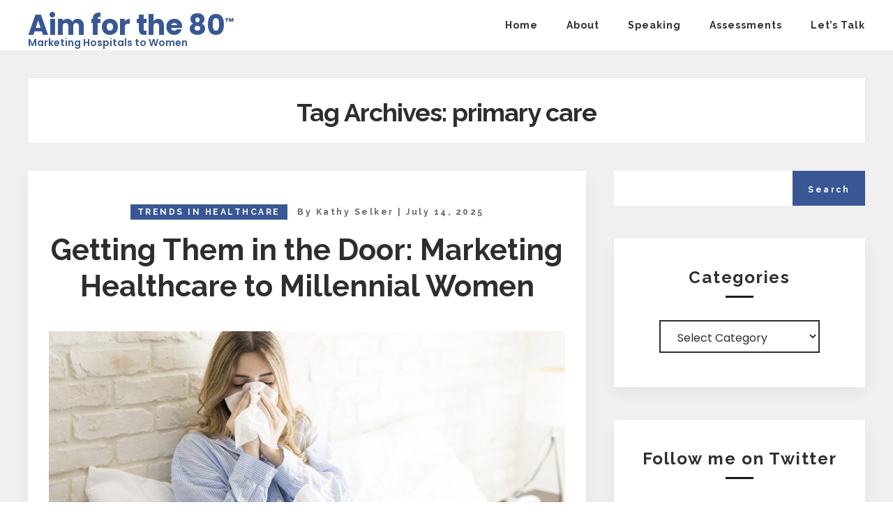

--- FILE ---
content_type: text/html; charset=UTF-8
request_url: https://aimforthe80.com/tag/primary-care/
body_size: 57872
content:
<!DOCTYPE html>
<html dir="ltr" lang="en-US"
	prefix="og: https://ogp.me/ns#" >
<head>
	<meta charset="UTF-8" />
	<meta name="viewport" content="width=device-width,initial-scale=1">
	<link rel="pingback" href="https://aimforthe80.com/xmlrpc.php" />
	<link href="https://fonts.googleapis.com/css?family=Encode+Sans+Condensed" rel="stylesheet">
	<meta name="google-site-verification" content="aDpxoyiQtU9xULtOoayiaArBvT0792qIr3ON_p0HH1Q" />
	<title>primary care | Aim for the 80</title>

		<!-- All in One SEO 4.2.0 -->
		<meta name="robots" content="max-image-preview:large" />
		<link rel="canonical" href="https://aimforthe80.com/tag/primary-care/" />
		<script type="application/ld+json" class="aioseo-schema">
			{"@context":"https:\/\/schema.org","@graph":[{"@type":"WebSite","@id":"https:\/\/aimforthe80.com\/#website","url":"https:\/\/aimforthe80.com\/","name":"Aim for the 80","description":"Marketing Hospitals to Women","inLanguage":"en-US","publisher":{"@id":"https:\/\/aimforthe80.com\/#organization"}},{"@type":"Organization","@id":"https:\/\/aimforthe80.com\/#organization","name":"Aim for the 80","url":"https:\/\/aimforthe80.com\/"},{"@type":"BreadcrumbList","@id":"https:\/\/aimforthe80.com\/tag\/primary-care\/#breadcrumblist","itemListElement":[{"@type":"ListItem","@id":"https:\/\/aimforthe80.com\/#listItem","position":1,"item":{"@type":"WebPage","@id":"https:\/\/aimforthe80.com\/","name":"Home","description":"Marketing Hospitals to Women","url":"https:\/\/aimforthe80.com\/"},"nextItem":"https:\/\/aimforthe80.com\/tag\/primary-care\/#listItem"},{"@type":"ListItem","@id":"https:\/\/aimforthe80.com\/tag\/primary-care\/#listItem","position":2,"item":{"@type":"WebPage","@id":"https:\/\/aimforthe80.com\/tag\/primary-care\/","name":"primary care","url":"https:\/\/aimforthe80.com\/tag\/primary-care\/"},"previousItem":"https:\/\/aimforthe80.com\/#listItem"}]},{"@type":"CollectionPage","@id":"https:\/\/aimforthe80.com\/tag\/primary-care\/#collectionpage","url":"https:\/\/aimforthe80.com\/tag\/primary-care\/","name":"primary care | Aim for the 80","inLanguage":"en-US","isPartOf":{"@id":"https:\/\/aimforthe80.com\/#website"},"breadcrumb":{"@id":"https:\/\/aimforthe80.com\/tag\/primary-care\/#breadcrumblist"}}]}
		</script>
		<!-- All in One SEO -->

<link rel='dns-prefetch' href='//fonts.googleapis.com' />
<link rel='dns-prefetch' href='//s.w.org' />
<link rel="alternate" type="application/rss+xml" title="Aim for the 80 &raquo; Feed" href="https://aimforthe80.com/feed/" />
<link rel="alternate" type="application/rss+xml" title="Aim for the 80 &raquo; primary care Tag Feed" href="https://aimforthe80.com/tag/primary-care/feed/" />
		<!-- This site uses the Google Analytics by ExactMetrics plugin v7.10.0 - Using Analytics tracking - https://www.exactmetrics.com/ -->
							<script
				src="//www.googletagmanager.com/gtag/js?id=UA-5225232-8"  data-cfasync="false" data-wpfc-render="false" type="text/javascript" async></script>
			<script data-cfasync="false" data-wpfc-render="false" type="text/javascript">
				var em_version = '7.10.0';
				var em_track_user = true;
				var em_no_track_reason = '';
				
								var disableStrs = [
															'ga-disable-UA-5225232-8',
									];

				/* Function to detect opted out users */
				function __gtagTrackerIsOptedOut() {
					for (var index = 0; index < disableStrs.length; index++) {
						if (document.cookie.indexOf(disableStrs[index] + '=true') > -1) {
							return true;
						}
					}

					return false;
				}

				/* Disable tracking if the opt-out cookie exists. */
				if (__gtagTrackerIsOptedOut()) {
					for (var index = 0; index < disableStrs.length; index++) {
						window[disableStrs[index]] = true;
					}
				}

				/* Opt-out function */
				function __gtagTrackerOptout() {
					for (var index = 0; index < disableStrs.length; index++) {
						document.cookie = disableStrs[index] + '=true; expires=Thu, 31 Dec 2099 23:59:59 UTC; path=/';
						window[disableStrs[index]] = true;
					}
				}

				if ('undefined' === typeof gaOptout) {
					function gaOptout() {
						__gtagTrackerOptout();
					}
				}
								window.dataLayer = window.dataLayer || [];

				window.ExactMetricsDualTracker = {
					helpers: {},
					trackers: {},
				};
				if (em_track_user) {
					function __gtagDataLayer() {
						dataLayer.push(arguments);
					}

					function __gtagTracker(type, name, parameters) {
						if (!parameters) {
							parameters = {};
						}

						if (parameters.send_to) {
							__gtagDataLayer.apply(null, arguments);
							return;
						}

						if (type === 'event') {
							
														parameters.send_to = exactmetrics_frontend.ua;
							__gtagDataLayer(type, name, parameters);
													} else {
							__gtagDataLayer.apply(null, arguments);
						}
					}

					__gtagTracker('js', new Date());
					__gtagTracker('set', {
						'developer_id.dNDMyYj': true,
											});
															__gtagTracker('config', 'UA-5225232-8', {"forceSSL":"true"} );
										window.gtag = __gtagTracker;										(function () {
						/* https://developers.google.com/analytics/devguides/collection/analyticsjs/ */
						/* ga and __gaTracker compatibility shim. */
						var noopfn = function () {
							return null;
						};
						var newtracker = function () {
							return new Tracker();
						};
						var Tracker = function () {
							return null;
						};
						var p = Tracker.prototype;
						p.get = noopfn;
						p.set = noopfn;
						p.send = function () {
							var args = Array.prototype.slice.call(arguments);
							args.unshift('send');
							__gaTracker.apply(null, args);
						};
						var __gaTracker = function () {
							var len = arguments.length;
							if (len === 0) {
								return;
							}
							var f = arguments[len - 1];
							if (typeof f !== 'object' || f === null || typeof f.hitCallback !== 'function') {
								if ('send' === arguments[0]) {
									var hitConverted, hitObject = false, action;
									if ('event' === arguments[1]) {
										if ('undefined' !== typeof arguments[3]) {
											hitObject = {
												'eventAction': arguments[3],
												'eventCategory': arguments[2],
												'eventLabel': arguments[4],
												'value': arguments[5] ? arguments[5] : 1,
											}
										}
									}
									if ('pageview' === arguments[1]) {
										if ('undefined' !== typeof arguments[2]) {
											hitObject = {
												'eventAction': 'page_view',
												'page_path': arguments[2],
											}
										}
									}
									if (typeof arguments[2] === 'object') {
										hitObject = arguments[2];
									}
									if (typeof arguments[5] === 'object') {
										Object.assign(hitObject, arguments[5]);
									}
									if ('undefined' !== typeof arguments[1].hitType) {
										hitObject = arguments[1];
										if ('pageview' === hitObject.hitType) {
											hitObject.eventAction = 'page_view';
										}
									}
									if (hitObject) {
										action = 'timing' === arguments[1].hitType ? 'timing_complete' : hitObject.eventAction;
										hitConverted = mapArgs(hitObject);
										__gtagTracker('event', action, hitConverted);
									}
								}
								return;
							}

							function mapArgs(args) {
								var arg, hit = {};
								var gaMap = {
									'eventCategory': 'event_category',
									'eventAction': 'event_action',
									'eventLabel': 'event_label',
									'eventValue': 'event_value',
									'nonInteraction': 'non_interaction',
									'timingCategory': 'event_category',
									'timingVar': 'name',
									'timingValue': 'value',
									'timingLabel': 'event_label',
									'page': 'page_path',
									'location': 'page_location',
									'title': 'page_title',
								};
								for (arg in args) {
																		if (!(!args.hasOwnProperty(arg) || !gaMap.hasOwnProperty(arg))) {
										hit[gaMap[arg]] = args[arg];
									} else {
										hit[arg] = args[arg];
									}
								}
								return hit;
							}

							try {
								f.hitCallback();
							} catch (ex) {
							}
						};
						__gaTracker.create = newtracker;
						__gaTracker.getByName = newtracker;
						__gaTracker.getAll = function () {
							return [];
						};
						__gaTracker.remove = noopfn;
						__gaTracker.loaded = true;
						window['__gaTracker'] = __gaTracker;
					})();
									} else {
										console.log("");
					(function () {
						function __gtagTracker() {
							return null;
						}

						window['__gtagTracker'] = __gtagTracker;
						window['gtag'] = __gtagTracker;
					})();
									}
			</script>
				<!-- / Google Analytics by ExactMetrics -->
				<script type="text/javascript">
			window._wpemojiSettings = {"baseUrl":"https:\/\/s.w.org\/images\/core\/emoji\/13.0.1\/72x72\/","ext":".png","svgUrl":"https:\/\/s.w.org\/images\/core\/emoji\/13.0.1\/svg\/","svgExt":".svg","source":{"concatemoji":"https:\/\/aimforthe80.com\/wp-includes\/js\/wp-emoji-release.min.js?ver=5.7.14"}};
			!function(e,a,t){var n,r,o,i=a.createElement("canvas"),p=i.getContext&&i.getContext("2d");function s(e,t){var a=String.fromCharCode;p.clearRect(0,0,i.width,i.height),p.fillText(a.apply(this,e),0,0);e=i.toDataURL();return p.clearRect(0,0,i.width,i.height),p.fillText(a.apply(this,t),0,0),e===i.toDataURL()}function c(e){var t=a.createElement("script");t.src=e,t.defer=t.type="text/javascript",a.getElementsByTagName("head")[0].appendChild(t)}for(o=Array("flag","emoji"),t.supports={everything:!0,everythingExceptFlag:!0},r=0;r<o.length;r++)t.supports[o[r]]=function(e){if(!p||!p.fillText)return!1;switch(p.textBaseline="top",p.font="600 32px Arial",e){case"flag":return s([127987,65039,8205,9895,65039],[127987,65039,8203,9895,65039])?!1:!s([55356,56826,55356,56819],[55356,56826,8203,55356,56819])&&!s([55356,57332,56128,56423,56128,56418,56128,56421,56128,56430,56128,56423,56128,56447],[55356,57332,8203,56128,56423,8203,56128,56418,8203,56128,56421,8203,56128,56430,8203,56128,56423,8203,56128,56447]);case"emoji":return!s([55357,56424,8205,55356,57212],[55357,56424,8203,55356,57212])}return!1}(o[r]),t.supports.everything=t.supports.everything&&t.supports[o[r]],"flag"!==o[r]&&(t.supports.everythingExceptFlag=t.supports.everythingExceptFlag&&t.supports[o[r]]);t.supports.everythingExceptFlag=t.supports.everythingExceptFlag&&!t.supports.flag,t.DOMReady=!1,t.readyCallback=function(){t.DOMReady=!0},t.supports.everything||(n=function(){t.readyCallback()},a.addEventListener?(a.addEventListener("DOMContentLoaded",n,!1),e.addEventListener("load",n,!1)):(e.attachEvent("onload",n),a.attachEvent("onreadystatechange",function(){"complete"===a.readyState&&t.readyCallback()})),(n=t.source||{}).concatemoji?c(n.concatemoji):n.wpemoji&&n.twemoji&&(c(n.twemoji),c(n.wpemoji)))}(window,document,window._wpemojiSettings);
		</script>
		<style type="text/css">
img.wp-smiley,
img.emoji {
	display: inline !important;
	border: none !important;
	box-shadow: none !important;
	height: 1em !important;
	width: 1em !important;
	margin: 0 .07em !important;
	vertical-align: -0.1em !important;
	background: none !important;
	padding: 0 !important;
}
</style>
	<link rel='stylesheet' id='wp-block-library-css'  href='https://aimforthe80.com/wp-includes/css/dist/block-library/style.min.css?ver=5.7.14' type='text/css' media='all' />
<link rel='stylesheet' id='wope-default-style-css'  href='https://aimforthe80.com/wp-content/themes/brightfuture/style.css?ver=5.7.14' type='text/css' media='all' />
<style id='wope-default-style-inline-css' type='text/css'>
::selection{ background-color:#395795; } a,a:link , a:visited{ color:#395795; } a:hover{ color:#808080; } #background{ background-color:#f0f0f0; } #page{ } #back_top{ background-color:#395795; color:white; border:1px solid #395795; } #back_top i{ color:white; } #back_top:hover{ background-color:#2e2e2e; color:white; border:1px solid #2e2e2e; } #header{ background-color:#fff; } .content { color:#2e2e2e; } #body .wrap{ background-color:white; } #page-boxed #body{ } .full-column{ } .big-column{ } .small-column{ } /* header */ .logo-box a{ color:#2e2e2e; } .top-social a:hover{ opacity:0.5; } .top-social a i{ color:#2e2e2e; } /* menu */ .toggle-menu-button{ } #menu-toggle-menu .current-menu-item a{ color:#808080; } .toggle-menu-button i{ color:#999999; } .toggle-menu-button:hover{ } .toggle-menu-button:hover i{ opacity:0.5; } .toggle-menu-close{ } .toggle-menu-close:hover{ } .toggle-menu-close i{ color:rgba(255,255,255,0.5); } .toggle-menu-close:hover i{ color:#808080; } #main-menu-toggle{ background-color:#2e2e2e; } #main-menu-toggle ul li{ border-top:0px; } #main-menu-toggle ul li a{ color:#ffffff; } #main-menu-toggle ul li a:hover{ color:#395795; } #main-menu-toggle a:first-child{ border-top:0px; } #main-menu-toggle a:hover{ color:white; } .main-menu ul{ } .main-menu ul li a{ color:#2e2e2e; background-color:transparent; border-bottom: 5px solid transparent; } .main-menu ul li a:hover{ border-bottom: 5px solid #2e2e2e; } .main-menu ul li.current-menu-item a,.main-menu ul li.current-menu-ancestor a{ border-bottom: 5px solid #2e2e2e; } .main-menu ul li.current-menu-item a:hover,.main-menu ul li.current-menu-ancestor a:hover{ border-bottom: 5px solid #2e2e2e; } /* sub menu */ .main-menu ul ul{ background-color: #1a1a1a; box-shadow: 0px 0px 10px rgba(0,0,0,0.1); border-bottom: 0; } .main-menu ul ul ul{ background-color: #1a1a1a; box-shadow: 0px 0px 10px rgba(0,0,0,0.1); border-bottom: 0; } /* normal sub menu item */ .main-menu ul li li a, .main-menu ul li.current-menu-item li a, .main-menu ul li li.current-menu-item a , .main-menu ul li.current-menu-ancestor li a , .main-menu ul li li.current-menu-ancestor a{ color: #b2b2b2; background-color:transparent; border-bottom: none !important; } .main-menu ul li li.current-menu-item a , .main-menu ul li li li.current-menu-item a , .main-menu ul li li.current-menu-ancestor a { color: #ffffff; background-color:tranparent; border-bottom: 0; } /* hoverring sub menu item */ .main-menu ul li li a:hover, .main-menu ul li.current-menu-item li a:hover, .main-menu ul li li.current-menu-item a:hover , .main-menu ul li.current-menu-ancestor li a:hover, .main-menu ul li li.current-menu-ancestor a:hover{ color: #ffffff; background-color:tranparent; border-bottom: 0; } /* body */ #page{ } .body-404 .content .widget_search input[type=text], .search-page .content .widget_search input[type=text]{ background: #f0f0f0; } .search-page .sidebar-widget .widget_search input[type=text]{ background: #ffffff; } .search-page .paginate a{ background-color: #f0f0f0; } .text-404{ color:#2e2e2e; } .full-column .page-entry{ background: white; } .content .page-entry-title h1{ color:#2e2e2e; } /* tabs */ .tab{ } .tab-title{ color:#808080; background-color:#f2f2f2; } .tab-current,.tab-current:hover, .tab-title:hover{ color:#ffffff; background-color:#395795; } .tab-bottom{ color:#808080; border-radius: 25px; border: 1px solid #e5e5e5; } /* accordion */ .accor-title{ color:#808080; background-color:#f2f2f2; } .accor-title:hover{ color:#2e2e2e; } .ui-state-active,.ui-state-active:hover{ color:#ffffff; background-color: #395795; } .accor-title-icon i{ color:#808080; } .ui-state-active .accor-title-icon i{ color:#2e2e2e; } .accor-content{ color:#808080; background-color:#ffffff; border:0px; } /* info box */ .info-box{ color:#808080; background-color:#fafafa; } .info-box .info-box-remove{ color:white; } .content .info-box a{ color:#2e2e2e; text-decoration:underline; } .content .info-box a:hover{ color:rgba(0,0,0,0.5); } .general-box{ color:#808080; background-color:#fafafa; } .error-box{ color:white; background-color:#ff6353; } .alert-box{ color:white; background-color:#f6cd0e; } .success-box{ color:white; background-color:#43ca8f; } .note-box{ color:white; background-color:#549fd3; } /* dropcap */ .dropcap-style1{ color:#2e2e2e; background-color:#f2f2f2; } .dropcap-style2{ color:#395795; background-color:#f2f2f2; } .dropcap-style3{ background-color:#2e2e2e; color:#395795; } .dropcap-style4{ background-color:#395795; color:#2e2e2e; } /* custom list */ .content .custom-list i{ color:#4c4c4c !important; background-color:#e5e5e5; } /* contact form */ .contact-name-field div,.contact-email-field div,.contact-subject-field div,.contact-textarea div{ color:#2e2e2e; } .contact-name-field span,.contact-email-field span,.contact-subject-field span,.contact-textarea span{ color:#eb3636; } /* typography */ .content{ color:#4c4c4c; } .content h1,.content h2,.content h3,.content h4,.content h5,.content h6{ color:#2e2e2e; } pre{ border:2px solid #e6e6e6; background-color:#fafafa; margin-bottom:12px; border-radius:7px; } blockquote{ background-color:transparent; border-left:4px solid #395795; color: #999999; } blockquote i{ color:#808080; } .content li a{ color:#808080; } .content li a:hover{ color: #808080; } .social-icon{ background-color:#2e2e2e; } .social-icon i{ color:white; } .social-icon:hover{ background-color: #395795; color: #ffffff; } .social-icon:hover i{ } .footer-widget .social-icon{ background-color:#2e2e2e; border:1px solid #2e2e2e; } .footer-widget .social-icon i{ color:#b3b3b3; } .footer-widget .social-icon:hover{ background-color:white; border:1px solid white; } /* table */ #wp-calendar caption{ color:white; border-bottom:1px solid #2e2e2e; border-bottom:0px; background-color:#2e2e2e; } .content table#wp-calendar{ color:#2e2e2e; } .content #wp-calendar thead td , .content #wp-calendar thead th, .content #wp-calendar tfoot td{ color:#2e2e2e; border:1px solid #e5e5e5; background-color:white; } .content #wp-calendar tbody td{ color:#808080; background-color:white; border:1px solid #e5e5e5; } /* default inputs */ .content input[type=text], .content input[type=password], .content input[type=email], .content input[type=number], .content input[type=tel]{ color: #808080; border-style: none; background: #ededed; } .content textarea{ color:#808080; background-color:#ededed; border-style: none; } .content select{ color:#2e2e2e; border: 2px solid #2e2e2e; background: #ffffff; } /* button */ .search-form .search-button{ background:transparent; color:#666666; } .search-form .search-button:hover{ background:transparent; color:#2e2e2e; } .content a, .content li a { color: #1a1a1a; } .content a:hover, .content li a:hover { color:#395795; } .content input[type=submit], .content button, .content .normal-button, .content a.normal-button, .content .big-button, .content a.big-button, .content .small-button, .content a.small-button{ color: #ffffff; background-color: #1a1a1a; border: 2px solid #1a1a1a; } .content input[type=submit]:hover, .content button:hover, .content .normal-button:hover, .content a.normal-button:hover, .content .big-button:hover, .content a.big-button:hover, .content .small-button:hover, .content a.small-button:hover{ color: #1a1a1a; background-color: #ffffff; } .content a.black-button{ color: #ffffff; background-color: #1a1a1a; } .content a.black-button:hover{ color: #1a1a1a; background-color: #ffffff; } .content a.white-button{ color:#1a1a1a !important; background-color:#ffffff !important; border: 2px solid #1a1a1a; } .content a.white-button:hover{ color:#ffffff !important; background-color: #1a1a1a !important; } .content a.blue-button{ color:#ffffff !important; background-color:#2196F3 !important; border: 2px solid #2196F3; } .content a.blue-button:hover{ color:#2196F3 !important; background-color:#ffffff !important; } .content a.red-button{ color:#ffffff !important; background-color:#FF5722 !important; border: 2px solid #FF5722; } .content a.red-button:hover{ color:#FF5722 !important; background-color:#ffffff !important; } .content a.green-button{ color:#ffffff !important; background-color:#4CAF50 !important; border: 2px solid #4CAF50; } .content a.green-button:hover{ color:#4CAF50 !important; background-color:#ffffff !important; } .content a.yellow-button{ color:#ffffff !important; background-color:#FFC107 !important; border: 2px solid #FFC107; } .content a.yellow-button:hover{ color: #FFC107 !important; background-color:#ffffff !important; } .content a.brown-button{ color:#ffffff !important; background-color:#8D6E63 !important; border: 2px solid #8D6E63; } .content a.brown-button:hover{ color:#8D6E63 !important; background-color:#ffffff !important; } .content a.pink-button{ color:#ffffff !important; background-color:#EC407A !important; border: 2px solid #EC407A ; } .content a.pink-button:hover{ color:#EC407A !important; background-color:#ffffff !important; } .content a.aqua-button{ color:#ffffff !important; background-color:#00BCD4 !important; border: 2px solid #00BCD4 ; } .content a.aqua-button:hover{ color:#00BCD4 !important; background-color:#ffffff !important; } .content a.orange-button{ color:#ffffff !important; background-color:#FF9800 !important; border: 2px solid #FF9800; } .content a.orange-button:hover{ color:#FF9800 !important; background-color:#ffffff !important; } .content a.purple-button{ color:#ffffff !important; background-color:#AB47BC !important; border: 2px solid #AB47BC; } .content a.purple-button:hover{ color:#AB47BC !important; background-color:#ffffff !important; } /* footer default inputs */ .footer-widget .content input[type=text], .footer-widget .content input[type=password], .footer-widget .content input[type=email]{ color:rgba(255,255,255,0.5); background-color:transparent; border:1px solid rgba(255,255,255,0.1); box-shadow:0px 0px 5px rgba(0,0,0,0.1) inset; } .footer-widget .content textarea{ color:rgba(255,255,255,0.5); background-color:transparent; border:1px solid rgba(255,255,255,0.1); box-shadow:0px 0px 5px rgba(0,0,0,0.1) inset; } .footer-widget .content select{ color:rgba(255,255,255,0.5); background-color:transparent; border:1px solid rgba(255,255,255,0.1); box-shadow:0px 0px 5px rgba(0,0,0,0.1) inset; } /* button */ .footer-widget .content input[type=submit], .footer-widget .content button{ color:white; border:1px solid #395795; background-color:#395795; box-shadow:0px 1px 2px rgba(0,0,0,0.1); } .footer-widget .content input[type=submit]:hover, .footer-widget .content button:hover{ color:white; border:1px solid #2e2e2e; background-color:#2e2e2e; box-shadow:0px 1px 2px rgba(0,0,0,0.1); } /* inner page */ .post-entry-pages span{ color:#1a1a1a; background-color: #ffffff; border: 1px solid #1a1a1a; } .post-entry-pages a span{ color:#ffffff; background-color: #1a1a1a; border: 1px solid #1a1a1a; } .post-entry-pages a:hover span{ color:#1a1a1a; background-color: #ffffff; } .paginate .current{ color:#ffffff; background-color: #1a1a1a; } .paginate a{ color:#1a1a1a; background-color: #ffffff; } .paginate a:hover{ color:#ffffff; background-color: #1a1a1a; } /* inner page */ .page-title{ background: #fff; box-shadow: 0px 0px 5px rgba(0,0,0,0.05); } h1.page-title { color:#2e2e2e; } .page-title h1{ color:#2e2e2e; } .post-search-entry{ border-bottom:1px solid #e5e5e5; } .post-search-title a{ color:#2e2e2e; } .post-search-title a:hover{ color:#808080; } .post-search-entry:last-child{ border-bottom:0px; } a.post-search-button{ color:#2e2e2e; } a.post-search-button:hover{ color:#999999; } .top-search-form{ } .empty-search-result{ border-bottom:0px; } /* blog page */ .sticky{ border:2px solid #395795; } .post-entry{ background-color: white; box-shadow: 0px 10px 20px rgba(0,0,0,0.05); margin-bottom: 45px; } .post-entry-top,.post-entry-top a{ color:#395795; } .post-entry-top a:hover{ color:#2e2e2e; } .post-entry-categories a{ color:#808080; } .post-entry-categories a:hover{ color:#2e2e2e; } h1.post-entry-title,h1.post-entry-title a{ color:#2e2e2e; } h1.post-entry-title a:hover{ color:#395795; } .post-entry-meta,.post-entry-meta a{ color:#666666; } .post-entry-meta a:hover{ color:#395795; } .post-entry-category a{ color:#ffffff; background: #1a1a1a; } .post-entry-category a:hover{ color:#ffffff; background: #1a1a1a; } .post-entry-content{ color:#666666; } a.post-entry-button{ background-color: #1a1a1a; color: #ffffff; } a.post-entry-button:hover{ color:#1a1a1a; background: #ffffff; border: 2px solid #1a1a1a; } .post-entry-tags, .post-entry-tags a{ color:#999999; } .post-entry-tags a:hover{ color:#2e2e2e; } .post-entry-share{ color: #808080; } a.post-share{ color:#808080; } a.post-share.twitter-share{ } a.post-share.google-share{ } a.post-share.pinterest-share{ } a.post-share.tumblr-share{ } a.post-share.linkedin-share{ } a.post-share.reddit-share{ } a.post-share:hover{ color:#1a1a1a; } /* author bio */ .author-bio{ } .author-bio-quote{ border-top:0px; } .author-bio-page{ border-top:0px; background: #ffffff } .author-bio-details{ } .author-bio-title{ color: #1a1a1a; } .author-bio-description{ color: #4c4c4c; } .author-bio-url a{ color:#666666; } .author-bio-url a:hover{ color:#808080; } /* post section title */ .post-single-section{ } .post-single-section-title span{ color:#1a1a1a; background-color:white; } #reply-title span{ color:#2e2e2e; } #respond #reply-title:before{ background-color:#2e2e2e; } /* post relative */ .post-relative-date{ color:#b3b3b3; } .post-relative-title a{ color: #1a1a1a; } .post-relative-title a:hover{ color:#808080; } /* comment section */ #comment-section{ } .comment-entry{ border-top: 1px solid #1a1a1a; } .content .comment-form-comment textarea{ } #comment-container ul .depth-1:first-child .comment-entry{ border-top:0px; } .comment-entry-right{ } .comment-author,.comment-author a{ color:#1a1a1a; } .comment-date{ color:#999999; } .comment-date i,.comment-reply i { color:white; } .comment-reply a{ color:#2e2e2e; } .comment-reply a:hover{ color:#999999; } /* comment form */ #comment-form{ } .comment-respond{ } .comment-notes{ color:#395795; } .trackbacks-section{ background: #ffffff; } /* widget */ /* widget basic style */ .sidebar-widget-title{ color:#2e2e2e; } .sidebar-widget .content a{ color:#808080; } .sidebar-widget .content a:hover{ color:#808080; } .sidebar-widget .content ul{ color: #808080; } .sidebar-widget .content ul li a, .sidebar-widget .content ul li p a{ color:#4c4c4c; } .sidebar-widget .content{ color:#666666; } .content .widget_search .search-form #searchform{ } .content .widget_search input[type=text] { background: #ffffff; } .content .widget_search input[type=submit] { background-color: #1a1a1a; } .content .widget_search input[type=submit]:hover{ background-color: #395795; color: #ffffff; } .sidebar-widget .content ul li a:hover, .sidebar-widget .content ul li p a:hover{ color:#808080; } .sidebar-widget li a i,.footer-widget li a i{ color:#666666; } /* footer callout */ .footer-callout{ background-color:#395795; } .footer-callout-title{ color:#4c4c4c; } .footer-callout-subtitle{ color:#808080; } .footer-callout .content a.white-button:hover{ color:#2e2e2e; background-color:white; } /* footer */ #footer{ background-color: #ffffff; } .footer-column{ } .footer-column.column-last{ } /* footer logo + links */ #footer-menu ul li a{ color:#b2b2b2; } #footer-menu ul li a:hover{ color:#395795; } #footer-social a{ color:#b2b2b2; } #footer-social a:hover{ color:#395795; } /* footer widgets */ /* footer bottom */ #footer-bottom{ color:#4c4c4c; background-color:#ffffff; } #footer-copyright{ border-top: 2px solid #d9d9d9; } #footer-bottom a{ color:#808080; } #footer-bottom a:hover{ color: #1a1a1a; } /* footer widget */ .footer-widget{ } .footer-widget:last-child{ border-bottom:0px; } .footer-widget-title{ color:#1a1a1a; } .footer-widget .content{ color:#4c4c4c; } .footer-widget .content a, .footer-widget .content ul li a, .footer-widget .content ul li p a{ color: #1a1a1a; } .footer-widget .content a:hover, .footer-widget .content ul li a:hover, .footer-widget .content ul li p a:hover{ color:#395795; } #footer .post-date{ color: #999999; } /* tagcloud */ .content .tagcloud a{ color:#999999; } .content .tagcloud a:hover{ color:#666666; } .footer-widget .content .tagcloud a{ color:#999999; } .footer-widget .content .tagcloud a:hover{ color:#395795; } /* widget post */ .content .widget-post-title a, .content .widget-post-featured-title a{ color: #1a1a1a; } .content .widget-post-title a:hover, .content .widget-post-featured-title a:hover{ color:#808080; } /* promotion box */ .promote-box-subtitle{ color:#2e2e2e; } .promote-box-title{ color:#2e2e2e; } .promote-box-des{ color:#666666; } .sidebar-widget .promote-box a.normal-button{ color:#2e2e2e; background-color: #395795; } .sidebar-widget .promote-box a.normal-button:hover{ color: #395795; background-color:#2e2e2e; } .promote-box.white{ background-color:white; border-top:1px solid #e5e5e5; border-bottom:1px solid #e5e5e5; } .promote-box.grey{ background-color:#f5f5f5; } .promote-box.highlight{ background-color:#395795; } .sidebar-widget .promote-box.highlight a.normal-button{ color:#fff; background-color: #2e2e2e; } .sidebar-widget .promote-box.highlight a.normal-button:hover{ color:#2e2e2e; background-color: #fff; } /* subscribe form */ .widget_mc4wp_widget{ background-color:#f5f5f5; } .widget_mc4wp_widget input[type=text],.widget_mc4wp_widget input[type=email]{ background-color:white; } .mc4wp-error{ color:#e74c3c; } .mc4wp-notice{ color:#3498db; } .mc4wp-success{ color:#2ecc71; } .widget_mc4wp_form_widget .sidebar-widget-title{ } .widget_mc4wp_form_widget .sidebar-widget-content{ } .widget_mc4wp_form_widget .mc4wp-form-fields{ color: #4c4c4c; } .widget_mc4wp_form_widget .sidebar-widget-content .sidebar-widget-title:before{ background: #395795; } /* twitter widget */ .widget_latest_tweets_widget time{ color:#a6a6a6; } #footer .footer-widget.widget_latest_tweets_widget ul li i{ color:#395795; background-color:#2e2e2e; border:1px solid #2e2e2e; } /* flex slider style */ .content ol.flex-control-nav{ padding:0px; } .flex-direction-nav .flex-next,.flex-direction-nav .flex-prev{ background-color:white; } .flex-direction-nav i{ line-height:48px !important; color:#1a1a1a !important; } .flex-direction-nav .flex-next:hover i, .flex-direction-nav .flex-prev:hover i{ color:white !important; } .flex-direction-nav .flex-next:hover,.flex-direction-nav .flex-prev:hover{ background-color:rgba(0,0,0,0.5); } .flex-control-paging li a{ border:1px solid #395795; background-color:transparent !important; } .flex-control-paging li a:hover{ border:1px solid #395795; background-color:#395795 !important; } .flex-control-paging li a.flex-active{ border:1px solid #395795; background-color:#395795 !important; } .page-slider-data-cell{ background: #000000; opacity: 0.3; } .page-slider-data-title a{ color: #ffffff; } .page-slider-data-title a:hover{ color: rgba(255, 255, 255, 0.7); } #body{ font-family:'Poppins',Arial !important; font-size:18px; line-height:28px; } /* header */ #header .logo-text{ font-family:'Raleway',Arial !important; font-size:36px; line-height:30px; font-weight:500; text-transform: uppercase; } #main-menu-toggle a{ font-family:'Raleway',Arial !important; font-size:12px; line-height:24px; font-style: normal; font-weight: 700; text-transform:uppercase; letter-spacing:1px; } .main-menu ul li a{ font-family:'Raleway',Arial !important; font-size:14px; line-height:30px; font-style: normal; font-weight: 700; text-transform:uppercase; letter-spacing: 1px; } .main-menu ul li span{ font-size: 14px; line-height: 14px; padding: 0px 20px; font-weight:700; } .main-menu ul li li a, .main-menu ul li.current-menu-item li a, .main-menu ul li.current-menu-ancestor li a{ font-family:'Raleway',Arial !important; font-size: 14px; line-height: 24px; font-style: normal; font-weight: 400; text-transform: capitalize; letter-spacing: 0px; } /* promotion box index */ .promote-box-index-subtitle{ font-family:'Raleway',Arial !important; font-size:18px; line-height:24px; font-style:normal; font-weight:700; } .promote-box-index-title{ font-family:'Raleway',Arial !important; font-size:36px; line-height:48px; font-style:normal; font-weight:700; } .promote-box-index-des{ font-family:'Poppins',Arial !important; font-size:18px; line-height:28px; font-weight:400; } /* page */ .text-404{ font-family:'Poppins',Arial !important; font-size:144px; line-height:160px; font-style:normal; text-transform:uppercase; } .page-entry-title h1{ font-family:'Poppins',Arial !important; font-size: 30px; line-height: 30px; font-style: normal; font-weight: 500; text-transform: capitalize; letter-spacing: -0.5px; } #breadcrumb{ font-family:'Raleway',Arial !important; font-size:12px; line-height:16px; font-style:normal; text-transform:uppercase; } /* tabs */ .tab-title{ font-family:'Raleway',Arial !important; font-size:18px; line-height:30px; font-weight:600; } .tab-content{ font-size:18px; line-height:28px; font-family:'Poppins',Arial !important; } .tab-post .tab-title{ font-family:'Poppins',Arial !important; font-size:14px; line-height:30px; font-weight:300; text-transform:uppercase; } /* accordion */ .accor-title{ font-family:'Raleway',Arial !important; font-size:18px; line-height:30px; font-weight:600; } .accor-content{ font-size:18px; line-height:28px; font-family:'Poppins',Arial !important; } /* gallery */ div.pp_default .pp_description { font-family:'Poppins',Arial !important; } /* info box */ .info-box{ font-family:'Poppins',Arial !important; font-size:18px; line-height:28px; font-style:normal; } /* dropcap */ .dropcap{ font-family:'Raleway',Arial !important; font-style:normal; text-transform:uppercase; font-size:26px; line-height:44px; font-weight: 500; } /*icon list */ .custom-list,.custom-list a{ font-size:18px; line-height:28px; font-family:'Poppins',Arial !important; } /* typography */ .content{ font-family:'Poppins',Arial !important; font-size:16px; line-height:28px; } blockquote{ font-family:'Poppins',Arial !important; font-size:18px; line-height:30px; font-style:normal; } h1{ font-family:'Raleway',Arial !important; font-size: 30px; line-height:36px; font-weight:700; letter-spacing: -1px; } h2{ font-family:'Raleway',Arial !important; font-size:24px; line-height:30px; font-weight:700; letter-spacing: -1px; } h3{ font-family:'Raleway',Arial !important; font-size: 20px; line-height:24px; font-weight:700; letter-spacing: -1px; } h4{ font-family:'Raleway',Arial !important; font-size: 16px; line-height:20px; font-weight:700; letter-spacing: -1px; } h5{ font-family:'Raleway',Arial !important; font-size: 14px; line-height:18px; font-weight:700; letter-spacing: -1px; } h6{ font-family:'Raleway',Arial !important; font-size: 12px; line-height:14px; font-weight:700; letter-spacing: -1px; } /* button */ .content .small-button, .content a.small-button{ font-family:'Raleway',Arial !important; font-size: 12px; line-height: 28px; font-weight: 700; text-transform: uppercase; letter-spacing: 1.5px; } a.small-button i{ font-size:12px; line-height:18px; } .content input[type=submit], .content button, .content .normal-button, .content a.normal-button{ font-family:'Raleway',Arial !important; font-size: 12px; line-height: 28px; font-weight:700; text-transform:uppercase; letter-spacing: 2.5px; text-align: left; } a.normal-button i{ font-size:18px; line-height:24px; } .content .big-button, .content a.big-button{ font-family:'Raleway',Arial !important; font-size: 18px; line-height: 30px; font-weight: 600; text-transform: uppercase; letter-spacing: 1.5px; } a.big-button i{ font-size:18px; line-height:28px; } /* calendar */ #wp-calendar caption{ font-size:24px; line-height:30px; font-family:'Poppins',Arial !important; letter-spacing:-1px; text-transform:capitalize; } .content table#wp-calendar{ font-size:14px; line-height:24px; font-family:'Poppins',Arial !important; text-transform:uppercase; } .content #wp-calendar thead td , .content #wp-calendar thead th, .content #wp-calendar tfoot td{ } /* default input */ .content input[type=text], .content input[type=password], .content input[type=email], .content input[type=number], .content input[type=tel], .content select, .content textarea, .contact-form textarea{ font-size:16px; line-height:28px; font-family:'Poppins',Arial !important; text-transform: capitalize; font-weight: 400; } /* inner page */ .paginate{ font-size: 0; letter-spacing:-2px; } .paginate .current{ font-family:'Poppins',Arial !important; font-size: 20px; line-height: 28px; font-style:normal; letter-spacing: 0px; font-weight: 400; } .paginate a{ font-family:'Poppins',Arial !important; font-size: 20px; line-height: 28px; font-style:normal; letter-spacing: 0px; font-weight: 400; } /* search page */ .post-search-title{ font-family:'Raleway',Arial !important; font-size:24px; line-height:30px; font-weight:700; } .post-search-content{ font-family:'Poppins',Arial !important; font-size:18px; line-height:28px; } a.post-search-button{ font-family:'Raleway',Arial !important; font-size:16px; line-height:16px; font-weight:700; text-transform:uppercase; } /* inner page */ .page-title h1{ font-family:'Raleway',Arial !important; font-size:36px; line-height:48px; font-weight:700; } /* blog page */ .post-entry-categories a{ font-family:'Raleway',Arial !important; font-size:12px; line-height:14px; font-weight:700; text-transform:uppercase; letter-spacing:1px; text-transform: capitalize; } .post-entry-meta{ font-family:'Raleway',Arial !important; font-size: 12px; line-height: 28px; font-weight: 700; text-transform: uppercase; letter-spacing: 2.5px; text-align: center; } .post-entry-meta a{ font-size: 12px; line-height: 28px; } .post-entry-category a{ font-family:'Raleway',Arial !important; font-size:12px; line-height:28px; font-weight: 700; text-transform: uppercase; letter-spacing: 2.5px; } .post-entry-title, .post-entry-title a{ font-family:'Raleway',Arial !important; font-size: 42px; line-height: 52px; font-weight: 700; letter-spacing: 0px; text-align: center; text-transform: uppercase; } .post-entry-content{ font-family:'Poppins',Arial !important; font-size:16px; line-height:24px; font-style:normal; font-weight:400; } a.post-entry-button{ font-family:'Raleway',Arial !important; font-size: 12px; line-height: 28px; font-weight: 700; text-transform: uppercase; letter-spacing: 2.5px; border: 2px solid #1a1a1a; } .post-entry-bottom-right,.like-number,.comment-count,.share-button{ font-family:'Poppins',Arial !important; font-size:14px; line-height:18px; text-transform:uppercase; letter-spacing:1px; } .post-entry-share{ font-family:'Raleway',Arial !important; text-transform: uppercase; font-size: 14px; line-height: 28px; font-weight: 600; letter-spacing: 1.5px; } .post-entry-tags a{ font-family:'Raleway',Arial !important; font-size: 12px; line-height: 16px; text-transform: uppercase; letter-spacing: 1.5px; font-weight: 400; border: 1px solid #cccccc; border-radius: 3px; } a.post-share{ font-family:'Poppins',Arial !important; font-size:14px; line-height:28px; } /* author bio */ .author-bio .content{ font-family:'Poppins',Arial !important; font-size: 16px; line-height: 28px; font-style: normal; font-weight: 400; } .author-bio-title{ font-family:'Raleway',Arial !important; font-size: 24px; line-height: 30px; font-weight: 700; letter-spacing: 1.75px; text-transform: uppercase; } .author-bio-url a{ font-family:'Raleway',Arial !important; font-size:16px; line-height:24px; font-weight:500; text-transform:capitalize; letter-spacing:0px; } .post-single-section-title, h3#reply-title{ font-family:'Raleway',Arial !important; font-size: 24px; line-height: 30px; font-style: normal; font-weight: 700; letter-spacing: 1.75px; text-transform: uppercase; } /* post relative */ .post-relative-title{ font-family:'Raleway',Arial !important; font-size: 14px; line-height: 24px; font-weight: 700; text-transform: uppercase; } /* comment section */ .comment-info{ font-size:0px; line-height:0px; } .comment-author{ font-family:'Raleway',Arial !important; font-size: 18px; line-height: 30px; font-weight: 700; text-transform: capitalize; letter-spacing: 0px; } .comment-date{ font-family:'Raleway',Arial !important; font-size:12px; line-height:28px; text-transform:uppercase; letter-spacing:1px; font-weight: 500; } .comment-reply{ font-family:'Raleway',Arial !important; font-size:13px; line-height:30px; text-transform:uppercase; letter-spacing:1px; font-weight:600; } .comment-content{ font-family:'Poppins',Arial !important; font-size:16px; line-height:28px; font-weight: 400; } /* comment form */ .comment-notes{ font-size:18px; line-height:28px; font-family:'Poppins',Arial !important; } .content .comment-form-author input, .content .comment-form-email input, .content .comment-form-url input { font-size:16px; line-height:28px; font-family:'Poppins',Arial !important; } #comment-form input[type=submit]{ } .comment-form-comment textarea{ font-size:16px; line-height:28px; font-family:'Poppins',Arial !important; font-weight: 400; } .content .comment-form-author, .content .comment-form-email, .content .comment-form-url, .content .comment-form-comment{ font-family:'Poppins',Arial !important; font-size:14px; line-height:28px; } /* widget */ /* widget basic style */ .sidebar-widget{ font-size:16px; line-height:24px; font-family:'Poppins',Arial !important; } .sidebar-widget-title { font-family: 'Raleway',Arial !important; font-size: 24px; line-height: 30px; font-style: normal; font-weight: 700; letter-spacing: 1.75px; text-transform: uppercase; text-align: center; } .textwidget{ font-weight: 400; font-size: 16px; line-height: 24px; } .sidebar-widget ul li a{ font-family:'Poppins',Arial !important; font-size: 16px; line-height: 42px; font-weight: 400; } .sidebar-widget .sidebar-widget-content.content{ font-size:16px; line-height:24px; font-family:'Poppins',Arial !important; } .widget_mc4wp_form_widget .sidebar-widget-title{ } .widget_mc4wp_form_widget .mc4wp-form-fields{ } /* footer widget */ .footer-widget .content{ font-size:16px; line-height:28px; font-family:'Poppins',Arial !important; } .footer-widget-title { font-family: 'Raleway',Arial !important; font-size: 24px; line-height: 30px; font-style: normal; font-weight: 700; letter-spacing: 2px; text-transform: uppercase; } .footer-widget ul li a{ font-family:'Raleway',Arial !important; font-size: 14px; line-height: 24px; font-weight: 700; text-transform: uppercase; } .post-date{ font-family:'Raleway',Arial !important; display: block; font-weight: 700; text-transform: uppercase; font-size: 12px; line-height: 28px; letter-spacing: 1px; } /* footer callout */ .footer-callout-title{ font-family:'Raleway',Arial !important; font-size:24px; line-height:30px; font-weight:700; } .footer-callout-subtitle{ font-family:'Poppins',Arial !important; font-size:18px; line-height:28px; font-weight:400; } /* footer bottom*/ #footer-menu{ font-family:'Raleway',Arial !important; font-size:12px; line-height:14px; text-transform:uppercase; font-weight:700; letter-spacing:1px; } #footer-bottom{ font-size:16px; line-height:28px; font-family:'Poppins',Arial !important; font-style:normal; } /* tagcloud widget */ .tagcloud a{ font-family:'Raleway',Arial !important; font-size:12px; line-height:12px; text-transform:uppercase; letter-spacing:1px; font-weight:700; } /* widget post */ .widget-post-title a, .widget-post-featured-title, .widget-post-featured-title a{ font-family:'Raleway',Arial !important; font-size: 14px; line-height: 24px; font-weight:700; text-transform: uppercase; } /* promotion box */ .promote-box-subtitle{ font-family:'Raleway',Arial !important; font-size:18px; line-height:24px; font-style:normal; font-weight:700; } .promote-box-title{ font-family:'Raleway',Arial !important; font-size:36px; line-height:48px; font-style:normal; font-weight:700; } .promote-box-des{ font-family:'Poppins',Arial !important; font-size:16px; line-height:24px; font-weight:400; } /* twitter widget */ .footer-widget.widget_latest_tweets_widget ul li a time{ font-family:'Raleway',Arial !important; line-height:14px; font-size:12px; text-transform:uppercase; letter-spacing:1px; } .mc4wp-form h3{ font-family:'Poppins',Arial !important; line-height:20px; font-size:18px; } .page-slider-data-title, .page-slider-data-title a{ font-family:'Raleway',Arial !important; font-size:24px; line-height:36px; text-transform:uppercase; letter-spacing:0px; font-weight: 700; } /* footer top */ .footer-top #sb_instagram #sbi_load .sbi_follow_btn a, .footer-top #sb_instagram #sbi_load a{ font-family:'Poppins',Arial !important; font-size: 16px; line-height: 26px; font-weight: 700; }
</style>
<link rel='stylesheet' id='wope-responsive-css'  href='https://aimforthe80.com/wp-content/themes/brightfuture/responsive.css?ver=5.7.14' type='text/css' media='all' />
<link rel='stylesheet' id='flexslider-css'  href='https://aimforthe80.com/wp-content/themes/brightfuture/js/flex-slider/flexslider.css?ver=5.7.14' type='text/css' media='all' />
<link rel='stylesheet' id='font-awesome-css'  href='https://aimforthe80.com/wp-content/themes/brightfuture/font-awesome/css/font-awesome.min.css?ver=5.7.14' type='text/css' media='all' />
<link rel='stylesheet' id='wope-fonts-css'  href='//fonts.googleapis.com/css?family=Raleway%3A100%2C100italic%2C200%2C200italic%2C300%2C300italic%2Cregular%2Citalic%2C500%2C500italic%2C600%2C600italic%2C700%2C700italic%2C800%2C800italic%2C900%2C900italic%7CPoppins%3A300%2Cregular%2C500%2C600%2C700%26subset%3Dlatin%2Clatin-ext&#038;ver=1.0.0' type='text/css' media='all' />
<script type='text/javascript' src='https://aimforthe80.com/wp-content/plugins/google-analytics-dashboard-for-wp/assets/js/frontend-gtag.min.js?ver=7.10.0' id='exactmetrics-frontend-script-js'></script>
<script data-cfasync="false" data-wpfc-render="false" type="text/javascript" id='exactmetrics-frontend-script-js-extra'>/* <![CDATA[ */
var exactmetrics_frontend = {"js_events_tracking":"true","download_extensions":"zip,mp3,mpeg,pdf,docx,pptx,xlsx,rar","inbound_paths":"[{\"path\":\"\\\/go\\\/\",\"label\":\"affiliate\"},{\"path\":\"\\\/recommend\\\/\",\"label\":\"affiliate\"}]","home_url":"https:\/\/aimforthe80.com","hash_tracking":"false","ua":"UA-5225232-8","v4_id":""};/* ]]> */
</script>
<script type='text/javascript' src='https://aimforthe80.com/wp-includes/js/jquery/jquery.min.js?ver=3.5.1' id='jquery-core-js'></script>
<script type='text/javascript' src='https://aimforthe80.com/wp-includes/js/jquery/jquery-migrate.min.js?ver=3.3.2' id='jquery-migrate-js'></script>
<link rel="https://api.w.org/" href="https://aimforthe80.com/wp-json/" /><link rel="alternate" type="application/json" href="https://aimforthe80.com/wp-json/wp/v2/tags/22" /><link rel="EditURI" type="application/rsd+xml" title="RSD" href="https://aimforthe80.com/xmlrpc.php?rsd" />
<link rel="wlwmanifest" type="application/wlwmanifest+xml" href="https://aimforthe80.com/wp-includes/wlwmanifest.xml" /> 
<meta name="generator" content="WordPress 5.7.14" />

</head>

<body data-rsssl=1 class="archive tag tag-primary-care tag-22 do-etfw">
	<div id="background">
					<div id="main-menu-toggle">
				<div class="toggle-menu-top">
					<span class="toggle-menu-close"><i class="fa fa-arrow-left"></i></span>
				</div>
				<div class="menu-main-site-navigation-container"><ul id="menu-main-site-navigation" class="menu"><li id="menu-item-18" class="menu-item menu-item-type-custom menu-item-object-custom menu-item-18"><a href="/">Home</a></li>
<li id="menu-item-16" class="menu-item menu-item-type-post_type menu-item-object-page menu-item-16"><a href="https://aimforthe80.com/about/">About</a></li>
<li id="menu-item-26" class="menu-item menu-item-type-post_type menu-item-object-page menu-item-26"><a href="https://aimforthe80.com/speaking/">Speaking</a></li>
<li id="menu-item-140" class="menu-item menu-item-type-post_type menu-item-object-page menu-item-140"><a href="https://aimforthe80.com/assessment/">Assessments</a></li>
<li id="menu-item-17" class="menu-item menu-item-type-post_type menu-item-object-page menu-item-17"><a href="https://aimforthe80.com/contact/">Let’s Talk</a></li>
</ul></div>			
			</div>
				<div id="back_top"><i class="fa fa-angle-up"></i></div>
		<div id="page" >						
			<div id="header">
				<div class="wrap">	
					<div class="logo-box">						
																											<a class="logo-text-custom" href="https://aimforthe80.com">
									Aim for the 80<span style="vertical-align:super !important; font-size:14px !important;">&trade;</span> <br />
								</a>
														<span class="logo-text-tagline-custom">Marketing Hospitals to Women</span>
											</div>
										<div class="toggle-menu-button"><i class="fa fa-bars"></i></div>
					
											<div class="main-menu">
							<div class="main-menu-container"><ul id="menu-main-site-navigation-1" class="menu"><li class="menu-item menu-item-type-custom menu-item-object-custom menu-item-18"><a href="/">Home</a></li>
<li class="menu-item menu-item-type-post_type menu-item-object-page menu-item-16"><a href="https://aimforthe80.com/about/">About</a></li>
<li class="menu-item menu-item-type-post_type menu-item-object-page menu-item-26"><a href="https://aimforthe80.com/speaking/">Speaking</a></li>
<li class="menu-item menu-item-type-post_type menu-item-object-page menu-item-140"><a href="https://aimforthe80.com/assessment/">Assessments</a></li>
<li class="menu-item menu-item-type-post_type menu-item-object-page menu-item-17"><a href="https://aimforthe80.com/contact/">Let’s Talk</a></li>
</ul></div>						</div><!-- End Main Menu -->
										
					<div class="cleared"></div>
				</div>

						

			</div><!-- End Header --><div id="page-boxed" >
	<div class="wrap">
		<div class="page-title" >
			<h1> Tag Archives: primary care</h1>
			
		</div><!-- End Page Title -->
	
		<div id="body">
		
			<div class="content">
				<div class="big-column left">
								
			<div class="post-entry">
				<div class="post-239 post type-post status-publish format-standard has-post-thumbnail hentry category-healthcare-trends tag-millennials tag-primary-care">

											<div class="post-entry-heading">
							<div class="post-entry-meta">
								<div class="post-entry-category">
									<a href="https://aimforthe80.com/category/healthcare-trends/" rel="category tag">Trends in Healthcare</a>								</div>
								<span class="post-entry-meta-author">
								By								<a href="https://aimforthe80.com/author/kselker/" title="Posts by Kathy Selker" rel="author">Kathy Selker</a>								</span>
								<span>|</span>
								<span class="post-entry-meta-date">
									July 14, 2025								
								</span>
								<!-- <span>|</span>

								<a href="https://aimforthe80.com/getting-them-in-the-door-marketing-healthcare-to-millennial-women/#respond">
									  No Comments 	
								 </a> -->
							</div>
							<div class="post-entry-top">
								<h1 class="post-entry-title">
									<a href="https://aimforthe80.com/getting-them-in-the-door-marketing-healthcare-to-millennial-women/">Getting Them in the Door: Marketing Healthcare to Millennial Women</a>
								</h1>
							</div>
							<div class="cleared"></div>
						</div>
																
																		<div class="post-entry-media">
																	<a href="https://aimforthe80.com/getting-them-in-the-door-marketing-healthcare-to-millennial-women/"><img src="https://aimforthe80.com/wp-content/uploads/2018/10/Getting-Them-in-the-Door-Marketing-Healthcare-to-Millennials-792x396.jpg" class="attachment-post-thumbnail size-post-thumbnail wp-post-image" alt="" loading="lazy" srcset="https://aimforthe80.com/wp-content/uploads/2018/10/Getting-Them-in-the-Door-Marketing-Healthcare-to-Millennials-792x396.jpg 792w, https://aimforthe80.com/wp-content/uploads/2018/10/Getting-Them-in-the-Door-Marketing-Healthcare-to-Millennials-300x150.jpg 300w, https://aimforthe80.com/wp-content/uploads/2018/10/Getting-Them-in-the-Door-Marketing-Healthcare-to-Millennials-768x384.jpg 768w, https://aimforthe80.com/wp-content/uploads/2018/10/Getting-Them-in-the-Door-Marketing-Healthcare-to-Millennials-610x305.jpg 610w, https://aimforthe80.com/wp-content/uploads/2018/10/Getting-Them-in-the-Door-Marketing-Healthcare-to-Millennials.jpg 1000w" sizes="(max-width: 792px) 100vw, 792px" /></a>
															</div>
											
						<div class="post-entry-body">
							<div class="post-entry-content content">
								<p><strong>A generational shift in how patients view primary care providers is causing industry upheaval.</strong></p>
<p>A recent <a href="https://www.washingtonpost.com/national/health-science/for-millennials-a-regular-visit-to-the-doctors-office-is-not-a-primary-concern/2018/10/05/6b17c71a-aef3-11e8-9a6a-565d92a3585d_story.html?noredirect=on&amp;stream=top&amp;utm_campaign=sendto_newslettertest&amp;utm_medium=email&amp;utm_source=newsletter&amp;utm_term=.0047768443f1" target="_blank" rel="noopener noreferrer">story in the Washington Post</a> reported on a healthcare trend that has primary care practitioners concerned: Millennials are increasingly turning away from primary care and toward options that provide more convenience and price transparency.</p>
							</div>
							<div class="cleared"></div>
						</div>

						<div class="post-entry-bottom">
							<a class="post-entry-button" href="https://aimforthe80.com/getting-them-in-the-door-marketing-healthcare-to-millennial-women/" >read more</a>
							<div class="cleared"></div>
						</div>
									</div>
			</div><!-- End Post Entry -->

								
									</div>
				<!-- End Big Column -->
				
				<div class="small-column right">
					<div id="search-2" class="widget-1 sidebar-widget widget_search"><div class="widget-1 sidebar-widget-content content">
	<div class="widget_search">

		<div class="search-form content">

			<form method="get" id="searchform" action="https://aimforthe80.com/">

				<input type="text" class="search-input" name="s" id="s" value=""/>
				<input type="submit" class="search-button" name="submit" id="searchsubmit" value="Search" />

			</form>

		</div>

	</div></div></div> <div id="categories-4" class="widget-2 sidebar-widget widget_categories"><div class="widget-2 sidebar-widget-content content"><div class="sidebar-widget-title"><span>Categories</span></div> <form action="https://aimforthe80.com" method="get"><label class="screen-reader-text" for="cat">Categories</label><select  name='cat' id='cat' class='postform' >
	<option value='-1'>Select Category</option>
	<option class="level-0" value="4">Advertising</option>
	<option class="level-0" value="3">Audience</option>
	<option class="level-0" value="19">Driving Preference</option>
	<option class="level-0" value="17">Driving Volumes</option>
	<option class="level-0" value="8">Loyalty</option>
	<option class="level-0" value="5">Marketing</option>
	<option class="level-0" value="9">Mobile</option>
	<option class="level-0" value="50">Patient experience</option>
	<option class="level-0" value="13">Patient Journey</option>
	<option class="level-0" value="18">Service Lines</option>
	<option class="level-0" value="10">Social Media</option>
	<option class="level-0" value="12">Technology</option>
	<option class="level-0" value="15">Trends in Healthcare</option>
	<option class="level-0" value="14">Women Insights</option>
</select>
</form>
<script type="text/javascript">
/* <![CDATA[ */
(function() {
	var dropdown = document.getElementById( "cat" );
	function onCatChange() {
		if ( dropdown.options[ dropdown.selectedIndex ].value > 0 ) {
			dropdown.parentNode.submit();
		}
	}
	dropdown.onchange = onCatChange;
})();
/* ]]> */
</script>

			</div></div> <div id="do-etfw-2" class="widget-3 sidebar-widget widget-do-etfw"><div class="widget-3 sidebar-widget-content content">					<div class="sidebar-widget-title"><span>Follow me on Twitter</span></div> 		
		<a class="twitter-timeline" data-height="250" data-tweet-limit="3" data-theme="light" data-link-color="#3b94d9" data-border-color="#f5f5f5" data-chrome="noheader nofooter" href="https://twitter.com/kathyselker">Tweets by @kathyselker</a>
</div></div> 				</div><!-- End Small Column -->
				<div class="cleared"></div>
			</div>
		
		</div><!-- End Body-->

	</div><!-- End wrap-->
	
			
						
			<div id="footer-bottom">
				<div class="wrap">
					<div id="footer-copyright">
						Copyright © 2025 Aim for the 80. All Rights Reserved.					</div>
				</div>
			</div><!-- End Footer Bottom -->
				
		</div> <!-- End Page Boxed  -->

	</div><!-- End Page -->

</div><!-- End Site Background -->



<!--BEGIN: TRACKING CODE MANAGER BY INTELLYWP.COM IN FOOTER//-->
<!-- Matomo -->
<script type="text/javascript">
  var _paq = window._paq || [];
  /* tracker methods like "setCustomDimension" should be called before "trackPageView" */
  _paq.push(['trackPageView']);
  _paq.push(['enableLinkTracking']);
  (function() {
    var u="https://matomo.revworx.net/";
    _paq.push(['setTrackerUrl', u+'matomo.php']);
    _paq.push(['setSiteId', '11']);
    var d=document, g=d.createElement('script'), s=d.getElementsByTagName('script')[0];
    g.type='text/javascript'; g.async=true; g.defer=true; g.src=u+'matomo.js'; s.parentNode.insertBefore(g,s);
  })();
</script>
<!-- End Matomo Code -->
<!--END: https://wordpress.org/plugins/tracking-code-manager IN FOOTER//--><script type='text/javascript' src='https://aimforthe80.com/wp-includes/js/jquery/ui/core.min.js?ver=1.12.1' id='jquery-ui-core-js'></script>
<script type='text/javascript' src='https://aimforthe80.com/wp-includes/js/jquery/ui/accordion.min.js?ver=1.12.1' id='jquery-ui-accordion-js'></script>
<script type='text/javascript' src='https://aimforthe80.com/wp-content/themes/brightfuture/js/jquery.easing.1.3.js?ver=5.7.14' id='jquery-easing-js'></script>
<script type='text/javascript' src='https://aimforthe80.com/wp-content/themes/brightfuture/js/script.js?ver=5.7.14' id='wope-frontend-script-js'></script>
<script type='text/javascript' src='https://aimforthe80.com/wp-content/themes/brightfuture/js/flex-slider/jquery.flexslider-min.js?ver=5.7.14' id='flex-slider-js'></script>
<script type='text/javascript' src='https://aimforthe80.com/wp-content/plugins/easy-twitter-feed-widget/js/twitter-widgets.js?ver=1.0' id='do-etfw-twitter-widgets-js'></script>
<script type='text/javascript' src='https://aimforthe80.com/wp-includes/js/wp-embed.min.js?ver=5.7.14' id='wp-embed-js'></script>
</body>
</html>

--- FILE ---
content_type: text/css
request_url: https://aimforthe80.com/wp-content/themes/brightfuture/style.css?ver=5.7.14
body_size: 45320
content:
/*

Theme Name: Bright Future
Theme URI: http://wopestudio.com/demo/bright
Description: Clean Blog WordPress Theme
Author: WopeThemes
Author URI: http://wopestudio.com
Version: 10.1
Tags: two-columns,  custom-header, custom-background, threaded-comments, sticky-post, translation-ready, microformats, rtl-language-support, editor-style
License:
License URI:
Text Domain: brightfuture
------------------------------------------------------------------
[Table of contents]
1. Reset CSS
2. Common Styles
3. Parent Structure
4. Header / #header
	4.1 Logo / .logo-box
	4.2 Menu / .main-menu
	4.3 Index box / #index-box
5. Body
	5.1 Page
	5.2 Post
	5.3 Shortcodes
	5.4 Widget
6. Footer / #footer
7. Custom Widgets
-------------------------------------------------------------------
*/

/*  1. Reset CSS */

/* Default Reset  */
 html, body, div, span, applet, object, iframe,
h1, h2, h3, h4, h5, h6, p, blockquote, pre,
a, abbr, acronym, address, big, cite, code,
del, dfn, em, img, ins, kbd, q, s, samp,
small, strike, strong, sub, sup, tt, var,
b, u, i, center,
dl, dt, dd, ol, ul, li,
fieldset, form, label, legend,
table, caption, tbody, tfoot, thead, tr, th, td,
article, aside, canvas, details, embed, 
figure, figcaption, footer, header, hgroup, 
menu, nav, output, ruby, section, summary,
time, mark, audio, video {
	margin: 0;
	padding: 0;
	border: 0;
	font-size: 100%;
	font: inherit;
	vertical-align: baseline;
	-webkit-font-smoothing: antialiased;
    -moz-osx-font-smoothing: grayscale;
}

/* HTML5 display-role reset for older browsers */
article, aside, details, figcaption, figure, w
footer, header, hgroup, menu, nav, section {
	display: block;
}

body {
	line-height: 1;
	-webkit-text-size-adjust: 100%;
}

ol, ul {
	list-style: none;
}

blockquote, q {
	quotes: none;
}

blockquote:before, blockquote:after,
q:before, q:after {
	content: '';
	content: none;
}

table {
	border-collapse: collapse;
	border-spacing: 0;
}

b,strong{
	font-weight:bold;
}

em{
	font-style:italic;
}

a{
	text-decoration:none;
}

img{
	max-width:100% !important;
}



*:focus {
    outline: none;
}



pre {
 white-space: pre-wrap;       /* css-3 */
 white-space: -moz-pre-wrap;  /* Mozilla, since 1999 */
 white-space: -pre-wrap;      /* Opera 4-6 */
 white-space: -o-pre-wrap;    /* Opera 7 */
 word-wrap: break-word;       /* Internet Explorer 5.5+ */
}

/* Ignore ios input style */

input,textarea{
    -webkit-appearance: none;
    -webkit-border-radius:0; 
    border-radius:0;
	text-transform:none !important;
}

/* 2. Common Styles */
.cleared{
	clear:both;
}

.center{
	text-align:center;
}

.hidden{
	display:none;
}

/* WordPress Style */
.alignleft, img.alignleft {float:left;padding:5px 30px 10px 0px}
.alignright, img.alignright {float:right;padding:5px 0px 10px 30px}
.aligncenter {text-align:center}
img.aligncenter {clear: both; display: block; margin-left: auto; margin-right: auto;}
.wp-caption p.wp-caption-text { float: none;}

.gallery dl {float: none;}
.gallery dt {float: none;}
.gallery dd {float: none;}
.gallery dl a {float: none;}
.gallery dl img {float: none;}
.gallery-caption {float: none;}
.size-full {float: none;}
.size-large {float: none;}
.size-medium {float: none;}
.size-thumbnail {float: none;}
.bypostauthor{float: none;}
.screen-reader-text {
    clip: rect(1px, 1px, 1px, 1px);
    position: absolute !important;
    height: 1px;
    width: 1px;
    overflow: hidden;
}



.wrap{
	width:1200px;
	margin:0 auto;
	position:relative;
}



/* 3. Parent Structure */

#background{
	line-height:20px;
	font-size:14px;
	min-width:1120px;
	overflow:hidden;
	width:100%;
	position:relative;
}

#page{
	width:100%;
	position:relative;
	margin:0 auto;
	 -webkit-transition: all 0.3s ease;
    -moz-transition: all 0.3s ease;
    transition: all 0.3s ease;
	left:0px;
	z-index:1;
	/*padding-bottom:75px;*/
}

#page #page-boxed{
	padding-top: 40px;
}

#back_top{
	width:50px;
	height:50px;
	position:fixed;
	bottom:21.5px;
	left:50%;
	margin-left:-25px;
	z-index:100;
	transition: all 200ms ease-out; /*safari and chrome */
	-webkit-transition: all 200ms ease-out; /*safari and chrome */
	cursor:pointer;
	text-align:center;
}

#back_top i{
	line-height:50px;
	font-size:30px;
	transition: all 200ms ease-out; /*safari and chrome */
	-webkit-transition: all 200ms ease-out; /*safari and chrome */

}

/* 4. Header */

#header{
	position:relative;
	top:0px;
	z-index:999;
	height:auto;
	width:100%;
	-webkit-background-clip: padding-box; /* for Safari */
    background-clip: padding-box; /* for IE9+, Firefox 4+, Opera, Chrome */
}

#header .wrap{
	position:relative;
}

#body{
	margin:0px auto;	
	padding-bottom: 40px;
}

/* 4.1 Logo */

.logo-box{
	float: left;
}

.logo-box h1{
	padding:0px;
	margin:0px;	
	text-transform: uppercase;
	letter-spacing: 1px;
}

.logo-box a{
	color:#395795 !important;
}

#header .logo-text{
	padding: 21px 0px;
	display: block;
}

#header .logo-text-custom{
	font-family: 'Poppins', sans-serif;
	font-weight: bold;
	/* text-transform: uppercase; */
	text-transform: none;
	font-size: 40px;
	padding: 21px 0px 5px 0px;
	display: block;
}

#header .logo-text-tagline-custom{
	font-family: 'Poppins', sans-serif;
	font-weight: 600;
	padding: 0px 0px 0px 0px; /* 15px; */
	display: block;
	color: #395795 !important;
}

.logo-box img{
	max-width: 100%;
	position: relative;
}

a.logo-image{
	line-height:0px;
	font-size:0px;
	display: inline-block;
	padding-top: 15px;
}

.logo-image .logo-retina{
	display:none;
}

@media only screen and (-Webkit-min-device-pixel-ratio: 1.5),
only screen and (-moz-min-device-pixel-ratio: 1.5),
only screen and (-o-min-device-pixel-ratio: 3/2),
only screen and (min-device-pixel-ratio: 1.5) {
	.logo-image .logo-normal{
		display:none;
	}

	.logo-image .logo-retina{
		display:inline-block;
	}

}

.top-social{
	height: 24px;
	padding-top: 10px;

}

.top-social a{
	width:24px;
	text-align:center;
	font-size:0px;
	line-height:0px;
	margin-right:10px;
	padding:5px 0px 5px 0px;
	display:inline-block;
	position:relative;
	z-index:2;
	border-radius:50%;
	transition: all 200ms ease-out; /*safari and chrome */
	-webkit-transition: all 200ms ease-out; /*safari and chrome */
}

.top-social i{
	font-size:14px;
	line-height:14px;
	transition: all 200ms ease-out; /*safari and chrome */
	-webkit-transition: all 200ms ease-out; /*safari and chrome */
}

/* 4.2 Menu */

.main-menu{
	float: right;
	position:relative;
}

.menu-main-menu-container{
	
}

.toggle-menu-button{
	height:73px;
	display:none;
	cursor:pointer;
	text-align:right;
	float: right;
	color: #395795 !important;
}

.toggle-menu-button i{
	font-size:23px;
	line-height:75px;
}

.toggle-menu-top{
	text-align:left;
	padding-bottom:10px;
}

.toggle-menu-close{
	width:30px;
	height:30px;
	text-align:center;
	border-radius:20px;
	display:inline-block;
	cursor:pointer;
	transition: all 200ms ease-out; /*safari and chrome */
	-webkit-transition: all 200ms ease-out; /*safari and chrome */
	margin-bottom:10px;
}

.toggle-menu-close i{
	font-size:24;
	line-height:30px;
}

#main-menu-toggle{
	position:absolute;
	top:0px;
	left:-300px;
	width:300px;
	height:100%;
	padding:40px 30px 40px;
	z-index:3;
	 -webkit-transition: all 0.3s ease;
    -moz-transition: all 0.3s ease;
    transition: all 0.3s ease;
	box-sizing:border-box;
	-moz-box-sizing:border-box; /* Firefox */
}

#page #header {
  left: 0px;
}

#main-menu-toggle.toggle-menu-open{
	left:0px;
}

#main-menu-toggle a{
	padding:10px 0px 10px 0px;
	display:block;
	transition: all 200ms ease-out; /*safari and chrome */
	-webkit-transition: all 200ms ease-out; /*safari and chrome */
}

#main-menu-toggle ul ul.sub-menu li{
	padding-left:30px;
}

#main-menu-toggle ul ul.sub-menu ul.sub-menu li{
	padding-left:60px;
}

.main-menu ul{
	letter-spacing:-3px;
	display:inline-block;
}

.main-menu ul li{
	display:inline-block;
	position:relative;
	margin-left: 40px;
}

.main-menu ul li a{
	position: relative;
	display:inline-block;
	padding: 21px 0px 16px;
	z-index:2;
	transition: all 200ms ease-out; /*safari and chrome */
	-webkit-transition: all 200ms ease-out; /*safari and chrome */
	text-transform: none !important;
}

/* Sub menu */

.sub-menu li span{
	display: none;
}

.main-menu ul ul li:before{
	display:none;
}

.main-menu ul ul {
	text-align:left;
	position: absolute; 
	top: 72px;
    left: 0px;
    margin-left: -30px;
    width: 240px;
    padding: 10px 0px;
	transition: all 200ms ease-out; /*safari and chrome */
	-webkit-transition: all 200ms ease-out; /*safari and chrome */
	 -webkit-background-clip: padding-box; /* for Safari */
    background-clip: padding-box; /* for IE9+, Firefox 4+, Opera, Chrome */
    z-index:1;
}

.main-menu ul ul ul{
	position: absolute;
    top: 0px;
    left: -250px;
    width: 250px;
    margin-left: 0px;
    padding: 20px 0px;
    -webkit-background-clip: padding-box;
    background-clip: padding-box;
    transition: all 200ms ease-out;
    -webkit-transition: all 200ms ease-out;
}

.main-menu ul ul {
	display:none;
}

.main-menu ul ul ul{
	display:none;
}

.main-menu ul li:hover ul { 
	display:block;
}

.main-menu ul li:hover ul ul{
	display:none;
}

.main-menu ul li li:hover ul{
	display:block;
}

.main-menu ul li li{
	padding: 0px;
    margin-left: 0px;
    float: none;
	transition: opacity 200ms ease-out; /*safari and chrome */
	-webkit-transition: opacity 200ms ease-out; /*safari and chrome */
}

.main-menu ul li li a, .main-menu ul li.current-menu-item li a, .main-menu ul li.current-menu-ancestor li a{
	margin-left: 0px;
    display: block;
    width: 240px;
    position: relative;
	box-sizing:border-box;
	-moz-box-sizing:border-box; /* Firefox */
   padding: 5px 20px 5px 30px;
    margin: 0px;
	
}

.main-menu ul li li a{
	-webkit-transition: all 200ms ease-out; /*safari and chrome */
	transition:all 200ms ease-out;
}

.main-menu ul li:first-child span {
	display: none;
}
.main-menu ul li li:first-child .right_arrow{
	display: none;
}

/* 5. Body */
.text-404{
	text-align:center;
}

.homepage-blog{
	padding-top:40px;
	padding-bottom:40px;
}

/* 5.1 Page */

.full-column{
}

.full-column .page-entry-body{
	background-color: transparent;
    box-shadow:none;
}

.page-title{
	padding:25px 0px 20px;
	text-align: center;
	margin-bottom: 40px;
}

.page-title h1{
	padding: 0px;
}

.page-entry{
}

.page-entry-thumb{
	line-height:0px;
	font-size:0px;
}

.page-entry-body{
	padding:30px 40px 60px;
	background-color: white;
    box-shadow: 0px 0px 5px rgba(0,0,0,0.05);
}

.page-entry-content p{
	padding: 0px 0px 29px 0px;
}

.page-entry-content p:last-child{
	padding-bottom:0px;
}

.page-entry-title h1{
	padding-bottom: 25px;
}

/* Breadcrumb */

#breadcrumb{
	padding:10px 10px 8px 10px;
}

#breadcrumb a{
	display:inline-block;
	padding:0px 6px 0px 0px;
}

#breadcrumb span{
	display:inline-block;
	padding:0px 0px 0px 0px;
}

#breadcrumb i{
	display:inline-block;	
	margin-right:5px;
}

/* Search page */

.search-form form{
	position:relative;
}

.search-form .search-button{
	position:absolute;
	right:0px;
	top:0px;
	margin:0px;
	padding:;
	padding:12px 20px;
}

.top-search-form{
	padding-bottom:25px;
	text-align:center;
}

.empty-search-result{
	padding-bottom:0px;
	margin-bottom:0px;
}

.page-search-body{
	padding: 45px 0px;
}

.search-page .search-button{
	vertical-align:1px;
} 

.post-search-entry{
	padding:50px 0px 50px 0px;
}

.post-search-entry:last-child{
	margin-bottom:0px;
	padding-bottom:0px;
}

.post-search-title{
	margin-bottom:20px;
}

.post-search-content{
	margin-bottom:20px;
}

.paginate.search-paginate{
	padding:50px 0px 0px 0px;
}

.small-column .search-input{
	width: 100% !important;
}

/* Typography */

.column p:empty{
	display:none;
}

pre{
	padding:10px 20px;
}

p{
	padding:0px 0px 20px 0px;
}

h1{
	padding:10px 0px 15px 0px;
}

h2{
	padding:10px 0px 15px 0px;
}

h3{
	padding:10px 0px 15px 0px;
}

h4{
	padding:10px 0px 15px 0px;
}

h5{
	padding:10px 0px 15px 0px;
}

h6{
	padding:10px 0px 15px 0px;
}

blockquote{
	position:relative;
	margin: 10px 0px 45px 5px;
    padding: 2px 0px 0px 30px;
	transition: all 200ms ease-out; /*safari and chrome */
	-webkit-transition: all 200ms ease-out; /*safari and chrome */
}

/*blockquote i{
	position:absolute;
	right:30px;
	top:26px;
	font-size:36px;
	line-height:36px;
}*/

blockquote p:last-child{
	padding-bottom:0px;
}

.content p:last-child{
	padding-bottom:0px;
}

.content ul{
	list-style-type:square;
	padding:0px 0px 20px 30px;
}

.content ul ul{
	padding-top:10px;
}

.content ul li:last-child{
	padding-bottom:0px;
}

.content .post-flexslider ul{
	list-style-type:none;
	padding:0px;
}

.content .post-flexslider ol li{
	list-style-type:none;
	padding:0px;
}

.content ol{
	list-style-type:decimal;
	padding:0px 0px 20px 30px;
}

.content ol ol{
	padding-top:10px;
}

.content ol li:last-child{
	padding-bottom:0px;
}

.content li{
	padding:0px 0px 0px 0px;
}

.content li a,.content a{
	transition: all 200ms ease-out;
	-webkit-transition: all 200ms ease-out;
}

/* Table */

#wp-calendar caption{
	padding:20px 0px 20px 0px;
}

#wp-calendar td,#wp-calendar th{
	text-align:center;
}

.content table#wp-calendar{
	margin-bottom:0px;
}

.content table{
	margin-bottom:20px;
	width:100%;
}

.content table td , .content table th, .content table td{
	padding:8px 10px;
}

.content table td,
.content table td{
	padding:5px 10px;
}

/* Default Inputs */

.content input[type=text],
.content input[type=password],
.content input[type=email],
.content input[type=tel]{
	padding: 12px 10px 10px 23px;
	margin:0px 0px 26px 0px;
}

.content input[type=number]{
	padding:10px 20px;
}

.content textarea,.contact-form textarea{
	padding:10px 24px;
	margin:0px 0px 20px 0px;
}

.sidebar-widget .content select{
	margin: 0px 30px 20px 30px;
}

.sidebar-widget .content form select{
	margin: 0px;
}

.content select{
	height:47px;
	padding:10px 20px;
	max-width:100%;
	margin:0px 0px 20px 0px;
}

.sidebar-widget.widget_search{
	padding: 0px 0px 0px;
    box-shadow: none;
    background: transparent;
}

.content .widget_search .search-form #searchform{
	position:relative;
	
}

.content .widget_search  input[type=text]{
	box-sizing:border-box;
	-moz-box-sizing:border-box; /* Firefox */
	-webkit-box-sizing: border-box;
	width:100%;
	margin:0px;
	padding-right:60px;
	border: 0px;
}

.content .widget_search  input[type=submit]{
	position: absolute;
    top: 0px;
    right: 0px;
    margin: 0px;
    height: 100%;
    border: 0px;
	background-color: #395795 !important;
}

.body-404{
	padding:50px 0px;
}

.body-404 .text-form{
	padding-top:20px;
}

.body-404 .page-entry-content{
	padding-bottom: 75px;
}

.error404 .content .widget_search{
	text-align:center;
}

.error404 .content .widget_search form{
	width:400px;
	display:inline-block;
}

/* 4.24 Layout */

.small-column{
	width:30%;
	box-sizing:border-box;
	-moz-box-sizing:border-box; /* Firefox */
	-webkit-box-sizing: border-box;
	position:relative;
	z-index:2;
}

.big-column{
	float:left;
	width:70%;
	box-sizing:border-box;
	-moz-box-sizing:border-box; /* Firefox */
	-webkit-box-sizing: border-box;
	position:relative;
	z-index:3;
	padding-right: 40px;
}

.left{
	float:left;
}

.right{
	float:right !important;	
}

.column1,.column1_1{
	float:left;
	width:100%;
}

.column1_2{
	float:left;
	width:48%;
	margin-right:4%;
}

.column1_3{
	float:left;
	width:31%;
	margin-right:4%;
}

.column2_3{
	float:left;
	width:66%;
	margin-right:4%;
}

.column1_4{
	float:left;
	width:22%;
	margin-right:4%;
}

.column2_4{
	float:left;
	width:48%;
	margin-right:4%;
}

.column3_4{
	float:left;
	width:74%;
	margin-right:4%;
}

.footer-column{
	box-sizing:border-box;
	-moz-box-sizing:border-box; /* Firefox */
	-webkit-box-sizing: border-box;
	width:32%;
	margin-right:3%;
	float:left;
	padding-top: 52px;
    padding-bottom: 44px;
}

.footer-column.column-last{
	width:30%;
}

.column-last{
	margin-right:0%;
}

.column1_3.column-last{
	width:30%;
}

.column2_3.column-last{
	width:65%;
}

.no_margin{
	margin-bottom:0px;
}

/* footer top */

.footer-top{
	padding: 40px 40px 20px;
	background: #ffffff;
	position: relative;
}

.footer-top #sb_instagram{
	position: relative;
}

.footer-top #sb_instagram #sbi_load{
	position: absolute;
    top: 50%;
    left: 50%;
    z-index: 1;
    width: auto;
    -ms-transform: translate(-50%,-50%);
    -webkit-transform: translate(-50%,-50%);
    transform: translate(-50%,-50%);
    text-align: center;
	float: none;
	padding: 0px !important;
	margin: 0px !important;
}

.footer-top #sb_instagram #sbi_load .sbi_follow_btn,
.footer-top #sb_instagram #sbi_load .sbi_load_btn{
	margin-left: 0px;
	margin: 0px 10px;
}

.footer-top #sb_instagram #sbi_load .sbi_follow_btn a,
.footer-top #sb_instagram #sbi_load .sbi_load_btn{
	margin-top: 0px;
	opacity: 1;
}

.footer-top #sb_instagram #sbi_load .sbi_follow_btn a:hover,
.footer-top #sb_instagram #sbi_load .sbi_load_btn:hover{
	opacity: 0.7;
}

/* 5.2 Post*/

/* Sticky blog */

.sticky{
	border: 0px !important;
	background-color: #f7f7f7;
	padding: 40px;
}

.post-entry{
	padding: 45px 30px 50px;
}

.post-entry .post-entry-media{
	margin-bottom: 40px;
}


.post-entry-single{
	background-color: white;
    box-shadow: 0px 0px 5px rgba(0,0,0,0.05);
    padding: 0px 40px;
    margin-bottom: 45px;
}

.post-entry-body{
	padding: 0px 0px 55px;
}

.post-entry-single .post-entry-body{
	padding: 0px 0px 0px;
	border-bottom: 0px;
}

.post-entry-media{
	line-height:0px;
	font-size:0px;
	margin-bottom: 0px;
}

.post-fullwidth-top .post-entry-media{
	margin-bottom: 40px;
}

.post-entry-single .post-entry-media{
	margin-bottom: 40px;
}

.post-entry-single .post-entry-content{
	padding-bottom: 30px;
}

.post-entry-categories{
	margin-bottom:25px;
}

.post-entry-categories a{
	display:inline-block;
}

.post-entry:first-child .post-entry-top{
}

.post-entry-top{
	padding-top:0px;
	padding-bottom:38px;
}

.post-entry-top-single{
	padding-top:35px;
}

.post-entry-top-left{
	float:left;
	padding-top:10px;
}

.post-entry-top-right{
	float:right;
}

.post-fullwidth-top{
}

h1.post-entry-title{
	padding:0px 0px 0px 0px;
	margin:0px;
	text-transform:none !important;
}

.post-entry-category{
	display: inline-block;

}

.post-entry-category a{
	padding: 4px 10px;
	margin-right: 9px;
	background-color: #395795 !important;
}

.post-entry-title a{
	transition: all 200ms ease-out; /*safari and chrome */
	-webkit-transition: all 200ms ease-out; /*safari and chrome */
	text-transform: none !important;
}

.post-entry-meta{
	margin-bottom: 15px;
	text-transform: none !important;
}

.post-entry-meta span{
	padding-top: 2px;
}

.post-entry-meta-date,.post-entry-meta-date span{
}

.post-entry:last-child {
	margin-bottom:0px;
	border-bottom:0px;
}

.post-entry-content .wp-caption img{
	width:100% !important;
	height:auto !important;
}

.post-entry-content{
	padding-bottom: 0px;
}

.post-entry-content p{
	padding-bottom: 28px;
}

.post-entry-content p:last-child{
	padding-bottom:0px;
}

.post-entry-bottom{
	text-align: center;
}

.post-entry-single .post-entry-bottom{
	padding: 0px 0px 45px 0px;
}

.post-entry-single .post-entry-bottom .post-entry-meta{
	padding-top: 0px;
}

.post-entry-bottom .post-entry-meta{
	padding-top: 7px;
}

a.post-entry-button{
	padding: 8px 32px 7px 32px;
	display:inline-block;
	position:relative;
	transition: all 200ms ease-out; /*safari and chrome */
	-webkit-transition: all 200ms ease-out; /*safari and chrome */
	text-transform: none !important;
	background-color: #395795 !important;
	border-color: #395795 !important;
}

.post-entry-bottom i{
	transition: all 200ms ease-out; /*safari and chrome */
	-webkit-transition: all 200ms ease-out; /*safari and chrome */
}

.custom-share-button{
	display:inline-block;
	margin-left:5px;
}

.custom-share-button.facebook{
	vertical-align:4px;
}

.custom-share-button.google{
}

.social-share-icon{
	display:inline-block;
	width:40px;
	height:40px;
	transition: all 200ms ease-out; /*safari and chrome */
	-webkit-transition: all 200ms ease-out; /*safari and chrome */
	text-align:center;
	border-radius:50%;
}

.social-share-icon i{
	transition: all 200ms ease-out; /*safari and chrome */
	-webkit-transition: all 200ms ease-out; /*safari and chrome */
	font-size:14px;
	line-height:40px;
}

.post-entry-tags{
	padding:5px 0px 25px 0px;
}

.post-entry-tags a{
	margin-right: 9px;
	padding: 4px 5px 2px;
    position: relative;
    display: inline-block;
	transition: all 200ms ease-out; /*safari and chrome */
	-webkit-transition: all 200ms ease-out; /*safari and chrome */
}

.post-entry-single{
}

.post-entry-single-bottom{
	margin-bottom:30px;
}

.post-entry-share{
	float: left;
}

.post-share{
	display:inline-block;
	margin-left:13px;
	text-align:center;
}

/* Author Bio */

.content .author-bio-page ,#body .author-bio-quote{
	padding: 30px 35px;
    margin-bottom: 45px;
}	

.author-bio{
	padding: 0px 0px 50px 0px;
}

.author-bio a{
	transition: all 200ms ease-out; /*safari and chrome */
	-webkit-transition: all 200ms ease-out; /*safari and chrome */
}

.author-bio-avatar{
	float:left;
	padding-right: 36px;
}

.author-bio-avatar img{
}

.author-bio-details{
	margin-left:155px;
}

.author-bio-title{
	padding-bottom:15px;
	position:relative;
}

.author-bio-description{
	margin-bottom:10px;
}

.author-bio-url a{
	display:inline-block;
}

/* Post Relative */

.post-single-section{	
    padding: 30px 40px;
    background-color: white;
    box-shadow: 0px 0px 5px rgba(0,0,0,0.05);
    margin-bottom: 45px;
}


.post-single-section-title,#reply-title{
	position:relative;
	padding-bottom: 18px;
    margin-bottom: 30px;
}

.post-single-section-title:after, #reply-title:after{
	content: '';
    height: 3px;
    width: 40px;
    background: #1a1a1a;
    top: 100%;
    position: absolute;
    left: 0px;
}

.post-relative-column{
	float:left;
	width:47.5%;
	margin-right:5%;
	box-sizing:border-box;
	-moz-box-sizing:border-box; /* Firefox */
	position:relative;
}

.post-relative-column.column-last{
	margin-right:0%;
}

.post-relative-title{
	padding-top: 20px;
}

.post-relative-thumb a{
	font-size:0px;
	line-height:0px;
}

.post-relative-thumb{
	font-size:0px;
	line-height:0px;
}

.post-relative-title a{
	transition: all 200ms ease-out; /*safari and chrome */
	-webkit-transition: all 200ms ease-out; /*safari and chrome */
}

.post-entry-pages{
	padding-top:20px;
}

/* Comment Section */

#comment-container{
}

#comment-container a{
	transition: all 200ms ease-out; /*safari and chrome */
	-webkit-transition: all 200ms ease-out; /*safari and chrome */
}

#comment-container ul{
	padding-left: 0px;
	list-style-type:none;
}

.comment-number.post-single-section-title{
	margin-bottom: 15px;
}

.comment-entry{
	position:relative;
	padding: 30px 0px 30px 0px;
}

#comment-container ul li:last-child .comment-entry{
}

.comment-avatar{
	float:left;
	margin-right:28px;
}

.comment-avatar img{
	border-radius:50%;
}

.comment-meta{
	float:left;
}

.comment-author{
	padding-bottom: 2px;
}

.comment-reply{
	position:absolute;
	right:0px;
	top:35px;
}

.comment-reply a{
	display:inline-block;
}

.comment-content{
	padding-top:13px;
}

.depth-2 .comment-entry{
	padding-left:75px;
}

.depth-3 .comment-entry{
	padding-left:150px;
}

.depth-4 .comment-entry{
	padding-left:225px;
}

.depth-5 .comment-entry{
	padding-left:300px;
}

.trackbacks-section{
	padding: 30px 40px;
}

/* Comment Form */

#comment-form #commentform{
	border-collapse: separate;
	border-spacing: 0px 10px;
    width: 100%;
    display: table;
    box-sizing: border-box;
    -moz-box-sizing: border-box;
    -webkit-box-sizing: border-box;
}

.comment-respond{
	padding: 30px 40px;
    background-color: white;
    box-shadow: 0px 0px 5px rgba(0,0,0,0.05);
}

.comment-respond #reply-title{
	margin-bottom: 18px;
}

.comment-form-left{
	display: table-header-group;
}

.logged-in-as{
}

.content p.comment-form-comment{
	padding:0px;
	display: table-row-group;
}

#respond .comment-form-comment{
}

.comment-form-comment{
}
.comment-form-author,
.comment-form-email,
.comment-form-url{
	float: left;
    width: 30%;
    margin-right: 5%;
}

.comment-form-url{
	margin-right: 0%;
}

#comment-form input[type=submit]{
	display: inline-block;
    width: auto;
}

#comment-form input[type=text]{
	margin-bottom:12px;
}

.content .comment-form-author input[type=text] ,.content  .comment-form-email input[type=text] ,.content  .comment-form-url input[type=text] {
	box-sizing:border-box;
	-moz-box-sizing:border-box; /* Firefox */
	-webkit-box-sizing: border-box;
	width:100%;
}

.content .comment-form-comment textarea{
	box-sizing:border-box;
	-moz-box-sizing:border-box; /* Firefox */
	-webkit-box-sizing: border-box;
	width:100%;
	outline: none;
	margin-bottom:0px;
}

.form-submit{
	width:48%;
	padding-bottom:0px;
}

.form-submit input[type=submit]{
	margin:0px;
	box-sizing:border-box;
	-moz-box-sizing:border-box; /* Firefox */
	-webkit-box-sizing: border-box;
	width:100%;
	outline: none;
}

.form-allowed-tags{
	display:none;
}

/* 5.3 Shortcodes */

/* Tabs */

.tab{
	margin-bottom:20px;
}

.tab-title i{
	margin-right:5px;
}

.tab-top{
	letter-spacing:-3px;
}

.tab-title{
	letter-spacing:0px;
	display:inline-block;
	cursor:pointer;
	transition: all 200ms ease-out; /*safari and chrome */
	-webkit-transition: all 200ms ease-out; /*safari and chrome */
	padding:10px 30px;
	margin-right: 10px;
	border-radius: 50px;
}

.tab-id{
	display:none;
}

.tab-bottom{
	padding:30px 30px;
	margin-top: 15px;
}

.tab-content{
	display:none;
}

.tab-content p:last-child{
	padding-bottom:0px;
}

.tab-content-current{
	display:block;
}

.tab.tab-post .tab-bottom{
	margin-top:-1px;
	padding:0px;
}

/* Accordion */

.accordion{
	line-height:0px;
	margin-bottom:20px;
}

.accor-title{
	padding:10px 45px 10px 30px;
	cursor:pointer;
	position:relative;
	transition: all 200ms ease-out; /*safari and chrome */
	-webkit-transition: all 200ms ease-out; /*safari and chrome */
	margin-bottom:10px;
	border-radius: 50px;
}

.accor-title i{
	margin-right:5px;
	font-size:16px;
}

.accor-title-icon{
	position:absolute;
	width:50px;
	height:38px;
	right:0px;
	top:0px;
	padding-top:12px;
	text-align:center;
}

.accor-title-icon i{
	font-size:24px;
	line-height:24px;
	margin-right:0px;
}

.ui-state-active i{
	vertical-align:4px;
}

.ui-state-focus{
	outline:0px;
}

.accor-content{
	padding:10px 30px 30px 30px;
	margin-top:20px;
}

.accor-content p:last-child{
	padding-bottom:0px;
}

/* Gallery */

.gallery-image-lightbox{
	position:relative;
	line-height:0px;
	font-size:0px;
}

.gallery-image-lightbox a{
	line-height:0px;
	font-size:0px;
}

.gallery-image-bg{
	position:absolute;
	left:0px;
	top:0px;
	width:100%;
	height:100%;
	content:'';
	opacity:0;
	filter:alpha(opacity=0); /* For IE8 and earlier */
	transition: all 300ms ease-out; /*safari and chrome */
	-webkit-transition: all 300ms ease-out; /*safari and chrome */
}

.gallery-image-icon{
	display:inline-block;
	position:absolute;
	left:50%;
	top:50%;
	margin-left:-30px;
	margin-top:-30px;
	width:60px;
	height:60px;
	content:'';
	text-align:center;
	border-radius:5px;
	opacity:0;
	filter:alpha(opacity=0); /* For IE8 and earlier */
	transition: all 300ms ease-out; /*safari and chrome */
	-webkit-transition: all 300ms ease-out; /*safari and chrome */
	transform: scale(0);
	-ms-transform: scale(0); /* IE 9 */
	-webkit-transform: scale(0); /* Safari and Chrome */
}

.gallery-image-icon i{
	font-size:30px;
	line-height:60px;
}

.gallery-image-lightbox:hover .gallery-image-bg{
	opacity:0.8;
	filter:alpha(opacity=80); /* For IE8 and earlier */
}

.gallery-image-lightbox:hover .gallery-image-icon{
	opacity:1;
	filter:alpha(opacity=100); /* For IE8 and earlier */
	transform: scale(1);
	-ms-transform: scale(1); /* IE 9 */
	-webkit-transform: scale(1); /* Safari and Chrome */
}

.gallery-image-lightbox .gallery-image-icon:hover{
	opacity:1;
	filter:alpha(opacity=100); /* For IE8 and earlier */
}

.image-left img{
	float:left;
}

.image-right img{
	float:right;
}

.image-center{
	text-align:center;
}

div.pp_default .pp_description { 
	color:#808080;
	padding:0px 0px 0px 12px;
}

.gallery-grid{
	line-height:0px;
	font-size:0px;
}

.gallery-thumb-main{
	line-height:0px;
	font-size:0px;
	overflow:hidden;
}

.gallery-thumb-bottom .gallery-thumb-column{
	position:relative;
	line-height:0px;
	font-size:0px;
	cursor:pointer;
}

.gallery-thumb-bottom .gallery-thumb-border{
	position:absolute;
	width:100%;
	height:100%;
	content:'';
	box-sizing:border-box;
	-moz-box-sizing:border-box; /* Firefox */
	transition: all 200ms ease-out; /*safari and chrome */
	-webkit-transition: all 200ms ease-out; /*safari and chrome */
	-webkit-box-sizing: border-box;
}

.gallery-thumb-main .gallery-thumb-each{
	height:0px;
	overflow:hidden;
}

.gallery-thumb-main .gallery-current{
	height:auto;
}

/* Info Boxes */

.info-box{
	position:relative;
	padding:30px 60px 30px 40px;
	margin-bottom:20px;
	transition: all 200ms ease-out; /*safari and chrome */
	-webkit-transition: all 200ms ease-out; /*safari and chrome */
}

.info-box p:last-child{
	padding-bottom:0px;
}

.info-box-remove{
	position:absolute;
	right:0px;
	top:0px;
	margin-right: 8px;
    margin-top: 8px;
    text-align: center;
    opacity: 0.9;
	text-align:center;
	opacity:0.5;
	filter:alpha(opacity=50); /* For IE8 and earlier */
	transition: all 200ms ease-out; /*safari and chrome */
	-webkit-transition: all 200ms ease-out; /*safari and chrome */
	cursor:pointer;
	box-sizing:border-box;
	-moz-box-sizing:border-box; /* Firefox */
}

.info-box-remove i{
	font-size:18px;
	line-height:18px;
	vertical-align:4px;
}

.info-box:hover .info-box-remove{
	opacity:1;
	filter:alpha(opacity=100); /* For IE8 and earlier */
}

/* Dropcap */

.dropcap{
	float:left;
	text-transform:uppercase;
	width:40px;
	height:40px;
	padding:0px;
	text-align:center;
	margin:8px 10px 0px 0px;
	border-radius:50%;
}

/* Custom list */

.content ul.custom-list{
	list-style-type:none;
	margin:0px;
	padding:0px 0px 20px 0px;
}

.content ul.custom-list li{
	padding:8px 0px 8px 0px;
}

.content ul.custom-list i{
	margin-right:5px;
}

.content ul.custom-list i{
	padding:5px 0px;
	font-size:14px;
	line-height:14px;
	width:24px;
	border-radius:16px;
	margin-right:5px;
	text-align:center;
	vertical-align:1px;
}

/* Social Icon */

.social-icon{
	display:inline-block;
	width:50px;
	height:50px;
	line-height:50px;
	transition: all 200ms ease-out; /*safari and chrome */
	-webkit-transition: all 200ms ease-out; /*safari and chrome */
	border-radius:50%;
	text-align:center;
	margin-right:10px;
	margin-bottom:13px;
}

.social-icon i{
	transition: all 200ms ease-out; /*safari and chrome */
	-webkit-transition: all 200ms ease-out; /*safari and chrome */
	font-size:20px;
	line-height:50px;
}

.content .footer-widget .social-icon{
	width:40px;
	height:40px;
	line-height:40px;
}

.content .footer-widget .social-icon i{
	line-height:40px;
}

/* Embed Code */

/* youtube */

.youtube-container { 
	position: relative; /* keeps the aspect ratio */ 
	padding-bottom: 56.25%; /* fine tunes the video positioning */ 
	overflow: hidden;
}

.sidebar-widget .youtube-container,
.sidebar-widget .vimeo-container,
.sidebar-widget .tagcloud,
.sidebar-widget .mejs-container{
	margin: 0px 30px;
}

.youtube-container iframe,.youtube-container object,.youtube-container embed { 
	position: absolute; 
	top: 0; 
	left: 0; 
	width: 100%; 
	height: 100%;
}

/* vimeo */

.post-fullwidth-top .vimeo-container{
	padding-bottom: 55%; /* fine tunes the video positioning */ 
}

.vimeo-container { 
	position: relative; /* keeps the aspect ratio */ 
	padding-bottom: 53%; /* fine tunes the video positioning */ 
	overflow: hidden;
}

.vimeo-container iframe,.vimeo-container object,.vimeo-container embed { 
	position: absolute; 
	top: 0; 
	left: 0; 
	width: 100%; 
	height: 100%;
}

/* Button */

.content .small-button,
.content a.small-button{
	padding: 3.5px 20px;
	margin-bottom:10px;
	margin-right:10px;
	display:inline-block;
	cursor:pointer;
	transition: all 300ms ease-out; /*safari and chrome */
	-webkit-transition: all 300ms ease-out; /*safari and chrome */
}

.small-button i{
	padding-right:5px;
	text-decoration:none;
}

.content input[type=submit],
.content button,
.content .normal-button,
.content a.normal-button,
.woocommerce #respond input#submit.alt,
.woocommerce a.button.alt, 
.woocommerce button.button.alt, 
.woocommerce input.button.alt{
	padding: 10px 22px 7px;
	margin-bottom:10px;
	margin-right:10px;
	display:inline-block;
	cursor:pointer;
	transition: all 300ms ease-out; /*safari and chrome */
	-webkit-transition: all 300ms ease-out; /*safari and chrome */
}

.normal-button i{
	padding-right:8px;
	text-decoration:none;
}

a.big-button {
	padding: 12.5px 40px;
	margin-bottom:10px;
	margin-right:10px;
	display:inline-block;
	cursor:pointer;
	transition: all 200ms ease-out; /*safari and chrome */
	-webkit-transition: all 200ms ease-out; /*safari and chrome */
}

a.big-button i{
	padding-right:10px;
	text-decoration:none;
}

.footer-button,.sidebar-button{
	padding:2px 8px;
	border-radius:5px;
	display:inline-block;
	cursor:pointer;
	transition: all 200ms ease-out; /*safari and chrome */
	-webkit-transition: all 200ms ease-out; /*safari and chrome */
}

/* Paginate */

.paginate{
	text-align:left;
}

.paginate .current,
.woocommerce nav.woocommerce-pagination ul li a:focus,
.woocommerce nav.woocommerce-pagination ul li a:hover,
.woocommerce nav.woocommerce-pagination ul li span.current{
	display: inline-block;
    text-align: center;
    padding: 8.5px 0px;
    min-width: 45px;
    margin-right: 22px;
}

.paginate a,
.post-entry-pages span, 
.woocommerce nav.woocommerce-pagination ul li a,
.woocommerce nav.woocommerce-pagination ul li span{
	display: inline-block;
    text-align: center;
	padding: 8.5px 0px;
    min-width: 45px;
   	margin-right: 22px;
	transition: all 200ms ease-out; /*safari and chrome */
	-webkit-transition: all 200ms ease-out; /*safari and chrome */
}

.post-entry-pages span{
	padding: 7.5px 0px;
    min-width: 43px;
    margin-right: 0px;
    margin-left: 12px;
}

.woocommerce nav.woocommerce-pagination{
	text-align:left;
}

.search-field{
	padding:6px 12px;
}

.no-border{
	border-bottom:0px;
}

/* 5.4 Widget */

.sidebar-widget:first-child{
}

.sidebar-widget{
	padding: 41px 0px 49px;
    margin-bottom: 47px;
    background-color: white;
    box-shadow: 0px 10px 20px rgba(0,0,0,0.05);
}

.sidebar-widget:last-child{
	margin-bottom:0px;
}

.sidebar-widget-title{
	margin-bottom: 35px;
    position: relative;
    padding: 0px 30px 11px;
	text-transform: none !important;
}

.sidebar-widget-title:after{
	content: '';
    height: 3px;
    width: 40px;
    background: #1a1a1a;
    top: 100%;
    position: absolute;
    text-align: center;
    left: 50%;
    margin-left: -20px;
}

.sidebar-widget a{
	transition: all 200ms ease-out; /*safari and chrome */
	-webkit-transition: all 200ms ease-out; /*safari and chrome */
}

.sidebar-widget .content ul li:last-child{
	padding-bottom:0px;
}

.sidebar-widget .content ul{
	list-style-type: disc;
    padding: 0px 30px 0px 50px;
}

.sidebar-widget .content .sub-menu{
	padding:0px 0px 0px 16px;
}

.sidebar-widget .content .children{
	padding:0px 0px 0px 36px;
}

.sidebar-widget li a i,.footer-widget li a i{
	padding-right:5px;
	font-size:16px;
	vertical-align:1px;
	display: none;
}

.widget_calendar .sidebar-widget-content{
	padding:0px;
}

.widget_wope_promote_box_widget{
	padding: 0px;
}

.sidebar-widget .menu-testing-menu-container{
}

.widget_mc4wp_form_widget .sidebar-widget-title{
	text-align: center;
}

.widget_mc4wp_form_widget .sidebar-widget-content{
}
.widget_mc4wp_form_widget .sidebar-widget-content .sidebar-widget-title:before {
    font-family: FontAwesome;
    position: relative;
    top: 0;
    color: #fff;
    padding: 8.5px 9px;
    border-radius: 50%;
    margin-right: 10px;
    font-size: 18px;
    line-height: 28px;
    font-weight: 400;
 }

.widget_mc4wp_form_widget .content .mc4wp-form input[type="email"]{
	margin-bottom: 18px;
    border: none;
}

.widget_mc4wp_form_widget .mc4wp-form input[type="submit"]{
	width: 100%;
}

.widget_mc4wp_form_widget .mc4wp-form-fields{
	padding: 0px 30px;
}

.sidebar-widget .sidebar-widget-content p{
	padding-bottom: 34px;
}

.sidebar-widget .sidebar-widget-content p:last-child{
	padding-bottom: 0px;
}

.sidebar-widget .textwidget{
	padding: 0px 30px;
}

/* 6. Footer */

.footer-callout{
	padding:0px 75px;
}

.footer-callout-content{
	float:left;
	padding:35px 0px 30px 0px;
}

.footer-callout-button{
	float:right;
	padding:40px 0px 0px 0px;
}

.content.footer-callout-button  .button{
	margin-right:0px;
}

#footer{
	position:relative;

}

/* Footer Logo + Links */

#footer-left{
	float:left;
}

#footer-right{
	float:right;
	padding-top:110px;
}

#footer-menu{
	margin-bottom:15px;
}

#footer-menu ul li {
	display:inline-block;
	margin-left:15px;
}

#footer-social{
	text-align:right;
}

#footer-social a{
	margin-left:30px;
}

#footer-logo{
	padding: 85px 0px;
}

/* Footer widgets */

.footer-widget{
	padding-bottom:0px;

}

.footer-widget-title{
	margin-bottom:30px;
	position:relative;
	padding-bottom: 15px;
}

.footer-widget-title:after{
	content: '';
	height: 3px;
    width: 40px;
    background: #1a1a1a;
    top: 100%;
    position: absolute;
    text-align: center;
    left: 0px;
}

.footer-widget-title span{
	position:relative;
	z-index:2;
	padding-right:10px;
}

.footer-widget a{
	transition: all 200ms ease-out; /*safari and chrome */
	-webkit-transition: all 200ms ease-out; /*safari and chrome */
}

.footer-widget p:last-child{
	padding-bottom:0px;
}

#footer .footer-widget ul{
	margin:0px;
	padding:0px;
}

#footer .footer-widget ul li:first-child{
}

#footer .footer-widget ul li:last-child{
	border-bottom:0px;
	padding-bottom:0px;
}

#footer .footer-widget .instagram-pics li{
	list-style-type:none;
    padding: 8px 0px 10px 0px;
}

/* Footer Bottom */

#footer-bottom{
	position:relative;
}

#footer-copyright{
	padding: 33px 0px;
}

#footer-bottom ul li{
	display:inline-block;
}

.menu-seperate{
	padding: 0px 12px;
}

#footer-menu ul li:last-child .menu-seperate{
	display: none;
}

/* Footer Social */

.social{
	text-indent: -9999px;
	font-size:0px;
	line-height:0px;
	display:inline-block;
	width:36px;
	height:36px;
	margin-left:14px;
	margin-right:14px;
	opacity:0.3;
	filter:alpha(opacity=30); /* For IE8 and earlier */
	transition: all 200ms ease-out; /*safari and chrome */
	-webkit-transition: all 200ms ease-out; /*safari and chrome */
	background-position:1px 1px;
	border-radius:20px;
}

.social:hover{
	background-position:35px 35px;
}

.footer-social-container{
	padding-top:4px;
}

.footer-social{
	display:inline-block;
	width:22px;
	height:22px;
	line-height:22px;
	transition: all 200ms ease-out; /*safari and chrome */
	-webkit-transition: all 200ms ease-out; /*safari and chrome */
	border-radius:5px;
	text-align:center;
}

.footer-social i{
	transition: all 200ms ease-out; /*safari and chrome */
	-webkit-transition: all 200ms ease-out; /*safari and chrome */
	font-size:14px;
	line-height:22px;
	margin-left:-2px;
}

.footer-social-left{
	text-align:left;
}

.footer-social-center{
	text-align:center;
}

.footer-social-right{
	text-align:right;
}

.footer-social-left .footer-social{
	margin-right:10px;
}

.footer-social-center .footer-social{
	margin-right:5px;
	margin-left:5px;
}

.footer-social-right .footer-social{
	margin-left:10px;
}

/* 7. Custom Widgets */

/* Tagcloud Widget */

.tagcloud a{
	display:inline-block;
	margin-right:10px;
	position:relative;
	transition: all 200ms ease-out; /*safari and chrome */
	-webkit-transition: all 200ms ease-out; /*safari and chrome */
	margin-bottom:10px;
}

/* recent post widget */

#footer .widget_recent_entries ul li{
	padding-bottom:15px;
}

/* Post Widget */

.widget-post{
	min-height:60px;
	padding:0px 20px 20px 20px;
}

.widget-post:first-child{
	margin-top:15px;
}

.widget-post:last-child{
	margin-bottom:0px;
	min-height:60px;
}

.widget-post-thumb{
	max-width:60px;
	max-height:60px;
	float:left;
	padding-top:5px;
}

.widget-post-title{
	margin-left:80px;
}

.widget-post-featured-title a{
	display:inline-block;
}

.widget-post-meta{
	padding-top:5px;
	margin-left:80px;
	text-align:left;
}

.widget-post:last-child .widget-post-meta{
	padding-bottom:0px;
}

/* Featured Post Widget */

.widget-post-featured{
	min-height: 80px;
	padding:0px 30px 20px 30px;
}

.widget-post-featured-thumb{
	max-width: 80px;
	max-height: 80px;
	float:left;
}

.widget-post-featured-title{
	margin-left:100px;

}

.widget-post-featured-title p{
	color: #999999;
	display: block;
    font-weight: 700;
    text-transform: uppercase;
    font-size: 12px;
    line-height: 28px;
    letter-spacing: 1px;
}

.widget-post-featured:last-child .widget-post-featured-meta{
	padding-bottom:0px;
}

/* Video widget */

.video-widget-textarea{
	width:100%;
}

/* Promotion box */

.sidebar-widget.widget_digital_marketing_promote_box_widget{
	padding:0px;
}

.promote-box{
	padding:40px 35px 40px 35px;
	margin-bottom:40px;
}

.promote-box-subtitle{
	position:relative;
	margin-bottom:20px;
}

.promote-box-title{
	margin-bottom:20px;
}

.promote-box-des{
	margin-bottom:30px;
}

/* 
Subscribe Form 
MailChimp for WordPress Plugin
*/

.widget_mc4wp_widget{
	margin-bottom:40px;
}

.mc4wp-form{
	margin:0px 0px !important;
}

.mc4wp-form p:last-child{
	padding-bottom:0px;
}

.content .mc4wp-form input[type="text"],
.content .mc4wp-form input[type="password"],
.content .mc4wp-form input[type="email"]{
	width:100%;
	box-sizing:border-box;
	-moz-box-sizing:border-box; /* Firefox */
	-webkit-box-sizing: border-box;
	margin-bottom:25px;
}

.content .mc4wp-form input[type="submit"]{
	margin:0px;	
	box-sizing:border-box;
	-moz-box-sizing:border-box; /* Firefox */
	-webkit-box-sizing: border-box;
}

.mc4wp-alert{
	margin-top:20px;
}

/* Contact Form 7 Plugin */

.wpcf7 input[type=text],.wpcf7 input[type=password],.wpcf7 input[type=email],.wpcf7 textarea{
	width:100%;
	box-sizing:border-box;
	-moz-box-sizing:border-box; /* Firefox */
}

.wpcf7{
	padding-top:20px;
}

.content .wpcf7 input[type=text],
.content .wpcf7 input[type=password],
.content .wpcf7 input[type=email],
.content .wpcf7 input[type=tel]{
	margin: 0px;
}
/* Flexslider */

.flex-control-paging li a{
	border-radius:50% !important;
}

.widget_text img{
	height:auto !important;
}

.wp-caption.alignnone,.wp-caption.aligncenter,.wp-caption.alignleft,.wp-caption.alignright{
	max-width:100% !important;
	height:auto !important;
}

.wp-caption.aligncenter{
	width: 100% !important;
}

img.alignnone ,
img.aligncenter ,
img.alignleft ,
img.alignright {
	max-width:100% !important;
	height:auto !important;
}

.post-map-container iframe {
	width: 100%;
}

/* 
Product Archive
Woocommerce Plugin  
*/

.woocommerce-breadcrumb{
	display:none;
}

.woocommerce .products ul:after, .woocommerce .products ul:before, .woocommerce ul.products:after, .woocommerce ul.products:before{
	display:block;
}

.woocommerce ul.products li.product, 
.woocommerce-page ul.products li.product{
	width:30.65%;
	margin:0px 4% 40px 0px;
}

.woocommerce ul.products li.last, .woocommerce-page ul.products li.last{
	margin:0px 0px 0px 0px;
}

.woocommerce ul.products li.product .price del{
	display:inline-block;
	margin-right:10px;
}

.woocommerce ul.products li.product .price ins{
	display:inline-block;
}

/* 

Product Single

Woocommerce Plugin 

 */
div[itemprop=description]{
	margin-bottom:40px;
}

.woocommerce div.product form.cart,
.woocommerce div.product p.cart{
	margin-bottom:20px;
}

#review_form .comment-form-comment{
	float:none;
	width:100%;
}

#review_form .form-submit{
	float:none;
	width:100%;
}

.woocommerce #reviews #comments ol.commentlist{
	padding:0px;
}

.instagram-pics:after{
	content: '';
	clear:both;
}

.footer-widget ul li {
    list-style-type: none;
    padding: 0px 0px 2px 0px;
}

#footer .instagram-pics li a{
	display: block;
	font-size: 0px;
	line-height: 0px;
}

.null-instagram-feed ul li {
   float: left;
    width: 21.25%;
    margin-right: 5%;
}


.null-instagram-feed ul li:nth-child(4), .null-instagram-feed ul li:nth-child(8), .null-instagram-feed ul li:nth-child(12){
	margin-right: 0%;
}

/* page silder section*/

.page-slider-column{
	float: left;
	width: 33.33%;
    box-sizing: border-box;
    position: relative;
}

.page-slider-data{
	position: relative;
	overflow: hidden;
}

.page-slider-thumb{
	font-size: 0px;
	line-height: 0px;
	position: relative;
	z-index: 1;
	width: 100%;
	height: 355px;
	background-position: center center;
    background-size: cover;
}

.page-slider-thumb img{
	width: 100%;
}

.page-slider-section{
	position: relative;
	box-sizing: border-box;
	box-sizing: border-box;
    -moz-box-sizing: border-box;
    -webkit-box-sizing: border-box;
    position: relative;
}

.page-slider-data-content{
	position: absolute;
    top: 50%;
    left: 50%;
    z-index: 1;
    width: 100%;
    -ms-transform: translate(-50%,-50%);
    -webkit-transform: translate(-50%,-50%);
    transform: translate(-50%,-50%);
    text-align: center;
    z-index: 3;
    padding: 0px 15px;
}

.page-slider-data-category{
	padding-bottom: 4px;
}

.page-slider-data-title{
	position: relative;
	 margin: 0px 45px;
}

.page-slider-data-cell{
	position: absolute;
	z-index: 2;
	top:0px;
	left: 0px;
	width: 100%;
	height: 100%;
}

.page-slider-data-content .post-entry-category{
	display: block;
	padding-bottom: 16px;
}

.widget-2 {
	text-align:center !important;
	
}



--- FILE ---
content_type: text/css
request_url: https://aimforthe80.com/wp-content/themes/brightfuture/responsive.css?ver=5.7.14
body_size: 5670
content:
/* responsive */

@media screen and (max-width: 1240px) {
	#background{
		min-width:1140px;
	}	

	.wrap{
		width:1100px;
		margin:0 auto;
	}
}

@media screen and (max-width: 1140px) {
	#background{
		min-width:1000px;
	}

	.wrap{
		width:960px;
		margin:0 auto;
	}

	.main-menu ul li{
		padding-right:10px;
		padding-left:10px;
	}
}

@media screen and (max-width: 1000px) {
	#background{
		min-width:760px;
	}	

	.wrap{
		width:720px;
		margin:0 auto;
	}

	/*  menu */

	#header .main-menu{
		display:none;
	}


	/* show toggle menu */
	.toggle-menu-button{
		display:block;
	}

	#index-box .promote-box-index{
		width:100%;
		box-sizing:border-box;
		-moz-box-sizing:border-box; /* Firefox */
	}

	/* layout */

	.big-column{
		float:none;
		width:100%;
		border-right:0px !important;
		margin-bottom: 45px;
		padding-right: 0px;
	}

	.small-column{
		float:none;
		width:100%;
		border-top:1px solid #e5e5e5;
		padding-bottom:0px;
	}

	.sidebar-widget{
	}

	.promote-box{
		padding-left:75px;
		padding-right:75px;
	}

	/* post */

	.post-entry-top-left{
		float:none;
		width:100%;
		margin-bottom:20px;
	}

	.post-entry-top-right{
		float:none;
		width:100%;
		text-align:left;
	}

	.post-share{
		margin-left:0px;
		margin-right:5px;
	}

	.depth-2 .comment-entry{
		padding-left:55px;
	}

	.depth-3 .comment-entry{
		padding-left:75px;
	}

	.depth-4 .comment-entry{
		padding-left:95px;
	}



	.depth-5 .comment-entry{
		padding-left:105px;
	}

	/* shortcodes */
	.column1,
	.column1_1,
	.column1_2,
	.column1_3,
	.column2_3,
	.column1_4,
	.column2_4,
	.column3_4{
		float:none;
		width:100%;
		margin:0px 0px 20px 0px
	}

	/* footer callout */

	.footer-callout{
		padding:50px 75px 40px 75px;
		text-align:center;
	}

	.footer-callout-content{
		float:none;
		padding:0px 0px 20px 0px;
	}

	.footer-callout-button{
		float:none;
		padding:0px 0px 0px 0px;
	}

	/* footer area */

	#footer-left{
		text-align:center;
		float:none;
	}

	#footer-logo{
		padding-bottom:15px;
	}

	#footer-right{
		text-align:center;
		float:none;
		padding-top:0px;
		padding-bottom:85px	;
	}

	#footer-menu ul li{
		margin-left:8px;
		margin-right:8px;
	}

	#footer-social{
		text-align:center;
	}

	#footer-social a{
		margin-left:15px;
		margin-right:15px;
	}

	#footer-copyright{
		padding-right: 30px;
   	 	padding-left: 30px;
	}

	.page-slider-column{
		float: none;
		width: 100%;
	}

	.page-slider-column img{
	}
}



/* admin  */

@media screen and (max-width: 782px){

	.footer-column.column-last,.footer-column{
		width: 100%;
    	margin-right:0%;
    	padding-bottom: 0px;
    	padding-right: 30px;
    	padding-left: 30px;
	}

}



@media screen and (max-width: 760px) {

	#background{
		min-width:460px;
	}	

	.wrap{
		width:420px;
		margin:0 auto;
	}

	a.post-entry-button{
		margin-bottom: 20px;
	}

	a.post-entry-button,
	.post-entry-meta {
		float: none;
	}

	/* header */

	.top-social{
		display:none;
	}

	#index-box{
		text-align:center;
		padding:50px 0px;
	}

	.logo-box{
	}

	.logo-retina{
		max-width:100%;
		width:auto;
		height:auto;

	}

	.logo-box img{
		height:auto;
	}

	#header .logo-text{
		font-size: 48px !important;
	}

	/* page */

	.page-title {
	    padding: 50px 30px;
	}

	.page-entry-body {
	}

	/* page 404 */

	.error404 .content .widget_search form{
		width: 100%;
	}

	/* post */

	a.post-share{
		margin-bottom:8px;
	}

	.post-entry-top{	
	}

	.post-entry-content{
		padding:0px 0px 35px 0px;
	}

	.post-entry-single .post-entry-bottom{
	}

	.post-entry-tags{
		padding: 5px 0px 15px 0px;
	}

	.post-entry-share{
		float: none;
	}

	.author-bio{
		text-align:center;
	}

	.author-bio-avatar{
		float:none;
		padding-right:0px;
	}

	.author-bio-details{
		border-left:0px !important;
		margin-left:0px;
		padding-left:0px;
	}

	.post-single-section{
	}

	.post-relative-column,.post-relative-column.column-last{
		float:none;
		width:100%;
		margin:0px;
		margin-bottom:20px;
	}

	#comment-form{
	}

	.comment-form-left,.comment-form-comment,.form-submit{
		float:none;
		width:100%;
		margin:0px;
	}
	.comment-form-author,
	.comment-form-email,
	.comment-form-url{
		float: none;
  	 	width: 100%;
    	margin-bottom: 10px;
    	margin-right: 0%;
	}

	.paginate {
	}

	.paginate .current,
	.paginate a,
	.woocommerce nav.woocommerce-pagination ul li a,
	.woocommerce nav.woocommerce-pagination ul li span{
		margin-bottom:10px;
	}

	/* sidebar */

	.sidebar-widget{
	}

	.promote-box{
		padding-left:30px;
		padding-right:30px;
	}

	/* footer */

	.footer-callout{
		padding:50px 30px 40px 30px;
	}

	#footer{
	}

	#footer-bottom{
		padding:25px 0px;
	}

	.woocommerce ul.products li.product, .woocommerce-page ul.products li.product {
		float:none;
		width:100%;
		margin-right:0px;
	}

	.woocommerce .woocommerce-result-count, .woocommerce-page .woocommerce-result-count, form.woocommerce-ordering{
		float: none !important;
	}

	.woocommerce ul.products li.last, .woocommerce-page ul.products li.last{
		margin-bottom:40px;
	}
	#back_top{
		bottom: 8px;
	}
}	

@media screen and (max-width: 480px) {

	.depth-2 .comment-entry{
		padding-left:15px;
	}

	.depth-3 .comment-entry{
		padding-left:25px;
	}

	.depth-4 .comment-entry{
		padding-left:35px;
	}

	.depth-5 .comment-entry{
		padding-left:45px;
	}

	#header .logo-text {
	    font-size: 38px !important;
	}
	
	#header .logo-text-custom {
	    font-size: 34px !important;
	}

	#background{
		min-width:100%;
	}

	.wrap{
		width:90%;
		margin:0 auto;
	}

	/* header */

	#index-box{
		display: none;

	}
	.post-entry-title a{
		font-size: 24px !important;
    	/* line-height: 32px !important; */
	}
	
	.post-entry-title{
		line-height:26px !important;
	}
	
	.post-entry-meta ,.post-entry-meta a{
		font-size: 12px !important;
		line-height: 18px !important;
		letter-spacing: 1px !important;
	}
	a.post-entry-button{
		font-size: 12px !important;
	}

	.tab-title{
		margin-right: 0px;
		margin-bottom: 15px;
	}
}

--- FILE ---
content_type: text/javascript
request_url: https://aimforthe80.com/wp-content/themes/brightfuture/js/script.js?ver=5.7.14
body_size: 4491
content:
(function($) {

  "use strict";

	

	jQuery(document).ready(function(){

		

		var show_menu = false;



		jQuery('.post-share').click(function(){

			javascript:window.open(this.href, '', 'menubar=no,toolbar=no,resizable=yes,scrollbars=yes,height=600,width=640');return false;

		});

		

		

		//ACCORDION

		jQuery('.accordion').accordion({

			header: '.accor-title',

			heightStyle: 'content',

			active  : false,

			collapsible : true,

			create: function( event, ui ) {

				jQuery(this).find('.ui-state-active').find('.accor-title-icon').html('<i class="fa fa-angle-up"></i>');

				

				var this_collapsible = jQuery(this).data('collapsible');

				if(this_collapsible == 0){

					jQuery(this).accordion( "option", "collapsible", false );

				}else{

					jQuery(this).accordion( "option", "collapsible", true );

				}

				

				var this_active = parseInt(jQuery(this).data('active'));

				if(this_active == 0){

					jQuery(this).accordion( "option", "collapsible", true );

					jQuery(this).accordion( "option", "active", false );

				}else{

					this_active = this_active - 1;

					jQuery(this).accordion( "option", "active", this_active );

				}

				

				

				

			},

			beforeActivate: function( event, ui ) {

				ui.newHeader.find('.accor-title-icon').html('<i class="fa fa-angle-up"></i>');

				ui.oldHeader.find('.accor-title-icon').html('<i class="fa fa-angle-down"></i>');

			}

		});

		

		//process init for tab

		jQuery('.content').find('.tab').each(function(){

			var tab_title_count = 1;

			var tab_content_count = 1;

			jQuery(this).find('.tab-title').each(function(){

				if(tab_title_count == 1){

					jQuery(this).addClass('tab-current');

				}

				jQuery(this).attr('data-id',tab_title_count);

				tab_title_count++;

			});

			

			jQuery(this).find('.tab-content').each(function(){

				if(tab_content_count == 1){

					jQuery(this).addClass('tab-content-current');

				}

				jQuery(this).addClass('tab-content'+tab_content_count);

				tab_content_count++;

			});

			

			

		});

		

		//tab click

		jQuery('.tab-title').click(function(){

			var tab_id = jQuery(this).attr('data-id');

			var parent_top = jQuery(this).parent();

			var parent_tab = jQuery(parent_top).parent();

			jQuery(parent_top).find('.tab-current').removeClass("tab-current");

			jQuery(this).addClass("tab-current");

			jQuery(parent_tab).find('.tab-content').hide();

			jQuery(parent_tab).find('.tab-content'+tab_id).fadeIn();

		});

		

		jQuery('#back_top').click(function(){

			jQuery('html, body').animate({scrollTop:0}, 'normal');

			return false;

		});

		

		jQuery(window).scroll(function() {

			if(jQuery(this).scrollTop() !== 0) {

				jQuery('#back_top').fadeIn();	

			} else {

				jQuery('#back_top').fadeOut();

			}

		});

		

		if(jQuery(window).scrollTop() !== 0) {

			jQuery('#back_top').show();	

		} else {

			jQuery('#back_top').hide();

		}

		

		

		//play all slider

		jQuery('.flexslider').flexslider({
			controlNav: true,                  
			directionNav: true,
			animation : 'fade',
			slideshowSpeed :2000 ,	
		});

		

		jQuery('.info-box-remove').click(function(){

			jQuery(this).parent().hide();

		});



		//add flexslider icon

		jQuery('.flex-prev').html('<i class="fa fa-angle-left"></i>');

		jQuery('.flex-next').html('<i class="fa fa-angle-right"></i>');

		

		jQuery('.share-button').click(function(){

			var share_containter = jQuery(this).find('.share-button-container');

			jQuery(share_containter).animate({

				opacity: "toggle"

			}, 200);

		});

		

		jQuery('.widget_archive, .widget_categories, .widget_pages, .widget_meta, .widget_recent_entries, .widget_nav_menu').find('li a').prepend('<i class="fa fa-angle-right"><i>');

		

		jQuery('.widget_latest_tweets_widget').find('li').prepend('<i class="fa fa-twitter"></i>');

		

		jQuery('#commentform').append('<div class="cleared"></div>');

		jQuery('#commentform').addClass('content');

		//header script 
		var menu_open = false;

		jQuery('.toggle-menu-button').click(function(){

			if(menu_open == false){

				jQuery("#main-menu-toggle").addClass("toggle-menu-open");

				jQuery("#page").addClass("page-to-right");

				menu_open = true;

			}else{

				jQuery("#main-menu-toggle").removeClass("toggle-menu-open");

				jQuery("#page").removeClass("page-to-right");

				menu_open = false;

			}

		});

		

		jQuery('.toggle-menu-close').click(function(){

			if(menu_open == true){

				jQuery("#main-menu-toggle").removeClass("toggle-menu-open");

				jQuery("#page").removeClass("page-to-right");

				menu_open = false;

			}

		});

	});

})(jQuery);

